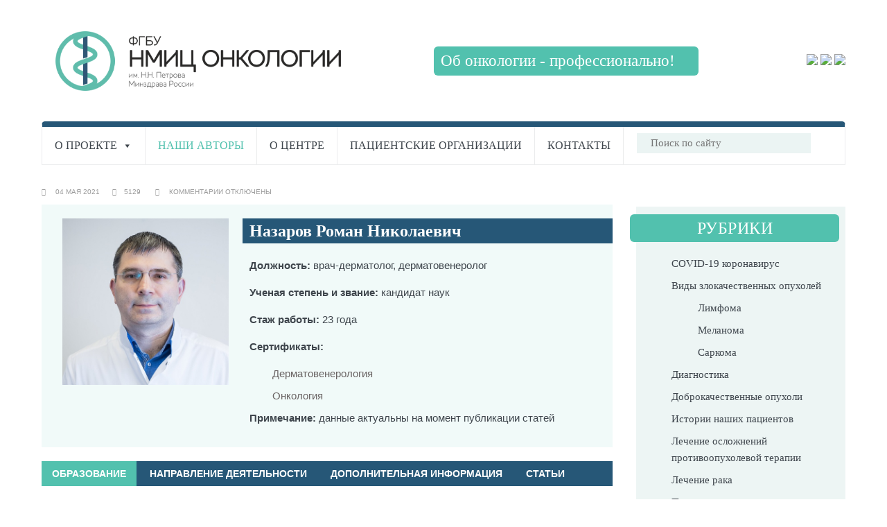

--- FILE ---
content_type: text/html; charset=UTF-8
request_url: https://nii-onco.ru/nashi-avtory/nazarov-roman-nikolaevich/
body_size: 14620
content:
<!DOCTYPE html>
<!--[if IE 7]>
<html class="ie ie7" lang="ru-RU">
<![endif]-->
<!--[if IE 8]>
<html class="ie ie8" lang="ru-RU">
<![endif]-->
<!--[if !(IE 7) & !(IE 8)]><!-->
<html lang="ru-RU">
<!--<![endif]-->
<head>
<meta charset="UTF-8">
<meta name="viewport" content="width=device-width, initial-scale=1.0">

<!--[if lt IE 9]><script src="http://html5shiv.googlecode.com/svn/trunk/html5.js"></script><![endif]-->

<link href="https://nii-onco.ru/wp-content/uploads/2020/05/icon.png" rel="icon" type="image/x-icon">

		<!-- All in One SEO 4.5.6 - aioseo.com -->
		<title>Назаров Роман Николаевич | Информационный блог НМИЦ онкологии им. Н.Н. Петрова</title>
		<meta name="robots" content="max-image-preview:large" />
		<link rel="canonical" href="https://nii-onco.ru/nashi-avtory/nazarov-roman-nikolaevich/" />
		<meta name="generator" content="All in One SEO (AIOSEO) 4.5.6" />
		<meta property="og:locale" content="ru_RU" />
		<meta property="og:site_name" content="Информационный блог НМИЦ онкологии им. Н.Н. Петрова | Информационный блог НМИЦ онкологии им. Н.Н. Петрова" />
		<meta property="og:type" content="article" />
		<meta property="og:title" content="Назаров Роман Николаевич | Информационный блог НМИЦ онкологии им. Н.Н. Петрова" />
		<meta property="og:url" content="https://nii-onco.ru/nashi-avtory/nazarov-roman-nikolaevich/" />
		<meta property="article:published_time" content="2021-05-04T13:02:53+00:00" />
		<meta property="article:modified_time" content="2024-07-30T14:48:33+00:00" />
		<meta name="twitter:card" content="summary" />
		<meta name="twitter:title" content="Назаров Роман Николаевич | Информационный блог НМИЦ онкологии им. Н.Н. Петрова" />
		<script type="application/ld+json" class="aioseo-schema">
			{"@context":"https:\/\/schema.org","@graph":[{"@type":"BreadcrumbList","@id":"https:\/\/nii-onco.ru\/nashi-avtory\/nazarov-roman-nikolaevich\/#breadcrumblist","itemListElement":[{"@type":"ListItem","@id":"https:\/\/nii-onco.ru\/#listItem","position":1,"name":"\u0413\u043b\u0430\u0432\u043d\u0430\u044f \u0441\u0442\u0440\u0430\u043d\u0438\u0446\u0430","item":"https:\/\/nii-onco.ru\/","nextItem":"https:\/\/nii-onco.ru\/nashi-avtory\/#listItem"},{"@type":"ListItem","@id":"https:\/\/nii-onco.ru\/nashi-avtory\/#listItem","position":2,"name":"\u041d\u0430\u0448\u0438 \u0430\u0432\u0442\u043e\u0440\u044b","item":"https:\/\/nii-onco.ru\/nashi-avtory\/","nextItem":"https:\/\/nii-onco.ru\/nashi-avtory\/nazarov-roman-nikolaevich\/#listItem","previousItem":"https:\/\/nii-onco.ru\/#listItem"},{"@type":"ListItem","@id":"https:\/\/nii-onco.ru\/nashi-avtory\/nazarov-roman-nikolaevich\/#listItem","position":3,"name":"\u041d\u0430\u0437\u0430\u0440\u043e\u0432 \u0420\u043e\u043c\u0430\u043d \u041d\u0438\u043a\u043e\u043b\u0430\u0435\u0432\u0438\u0447","previousItem":"https:\/\/nii-onco.ru\/nashi-avtory\/#listItem"}]},{"@type":"Organization","@id":"https:\/\/nii-onco.ru\/#organization","name":"\u0418\u043d\u0444\u043e\u0440\u043c\u0430\u0446\u0438\u043e\u043d\u043d\u044b\u0439 \u0431\u043b\u043e\u0433 \u041d\u041c\u0418\u0426 \u043e\u043d\u043a\u043e\u043b\u043e\u0433\u0438\u0438 \u0438\u043c. \u041d.\u041d. \u041f\u0435\u0442\u0440\u043e\u0432\u0430","url":"https:\/\/nii-onco.ru\/"},{"@type":"WebPage","@id":"https:\/\/nii-onco.ru\/nashi-avtory\/nazarov-roman-nikolaevich\/#webpage","url":"https:\/\/nii-onco.ru\/nashi-avtory\/nazarov-roman-nikolaevich\/","name":"\u041d\u0430\u0437\u0430\u0440\u043e\u0432 \u0420\u043e\u043c\u0430\u043d \u041d\u0438\u043a\u043e\u043b\u0430\u0435\u0432\u0438\u0447 | \u0418\u043d\u0444\u043e\u0440\u043c\u0430\u0446\u0438\u043e\u043d\u043d\u044b\u0439 \u0431\u043b\u043e\u0433 \u041d\u041c\u0418\u0426 \u043e\u043d\u043a\u043e\u043b\u043e\u0433\u0438\u0438 \u0438\u043c. \u041d.\u041d. \u041f\u0435\u0442\u0440\u043e\u0432\u0430","inLanguage":"ru-RU","isPartOf":{"@id":"https:\/\/nii-onco.ru\/#website"},"breadcrumb":{"@id":"https:\/\/nii-onco.ru\/nashi-avtory\/nazarov-roman-nikolaevich\/#breadcrumblist"},"image":{"@type":"ImageObject","url":"https:\/\/nii-onco.ru\/wp-content\/uploads\/2020\/10\/nazarov_avtor.jpg","@id":"https:\/\/nii-onco.ru\/nashi-avtory\/nazarov-roman-nikolaevich\/#mainImage","width":500,"height":500},"primaryImageOfPage":{"@id":"https:\/\/nii-onco.ru\/nashi-avtory\/nazarov-roman-nikolaevich\/#mainImage"},"datePublished":"2021-05-04T16:02:53+03:00","dateModified":"2024-07-30T17:48:33+03:00"},{"@type":"WebSite","@id":"https:\/\/nii-onco.ru\/#website","url":"https:\/\/nii-onco.ru\/","name":"\u0418\u043d\u0444\u043e\u0440\u043c\u0430\u0446\u0438\u043e\u043d\u043d\u044b\u0439 \u0431\u043b\u043e\u0433 \u041d\u041c\u0418\u0426 \u043e\u043d\u043a\u043e\u043b\u043e\u0433\u0438\u0438 \u0438\u043c. \u041d.\u041d. \u041f\u0435\u0442\u0440\u043e\u0432\u0430","description":"\u0418\u043d\u0444\u043e\u0440\u043c\u0430\u0446\u0438\u043e\u043d\u043d\u044b\u0439 \u0431\u043b\u043e\u0433 \u041d\u041c\u0418\u0426 \u043e\u043d\u043a\u043e\u043b\u043e\u0433\u0438\u0438 \u0438\u043c. \u041d.\u041d. \u041f\u0435\u0442\u0440\u043e\u0432\u0430","inLanguage":"ru-RU","publisher":{"@id":"https:\/\/nii-onco.ru\/#organization"}}]}
		</script>
		<!-- All in One SEO -->

<link rel="alternate" type="application/rss+xml" title="Информационный блог НМИЦ онкологии им. Н.Н. Петрова &raquo; Лента" href="https://nii-onco.ru/feed/" />
<link rel="alternate" type="application/rss+xml" title="Информационный блог НМИЦ онкологии им. Н.Н. Петрова &raquo; Лента комментариев" href="https://nii-onco.ru/comments/feed/" />
<link rel='stylesheet' id='wp-block-library-css' href='https://nii-onco.ru/wp-includes/css/dist/block-library/style.min.css?ver=6.4.7' type='text/css' media='all' />
<style id='classic-theme-styles-inline-css' type='text/css'>
/*! This file is auto-generated */
.wp-block-button__link{color:#fff;background-color:#32373c;border-radius:9999px;box-shadow:none;text-decoration:none;padding:calc(.667em + 2px) calc(1.333em + 2px);font-size:1.125em}.wp-block-file__button{background:#32373c;color:#fff;text-decoration:none}
</style>
<style id='global-styles-inline-css' type='text/css'>
body{--wp--preset--color--black: #000000;--wp--preset--color--cyan-bluish-gray: #abb8c3;--wp--preset--color--white: #ffffff;--wp--preset--color--pale-pink: #f78da7;--wp--preset--color--vivid-red: #cf2e2e;--wp--preset--color--luminous-vivid-orange: #ff6900;--wp--preset--color--luminous-vivid-amber: #fcb900;--wp--preset--color--light-green-cyan: #7bdcb5;--wp--preset--color--vivid-green-cyan: #00d084;--wp--preset--color--pale-cyan-blue: #8ed1fc;--wp--preset--color--vivid-cyan-blue: #0693e3;--wp--preset--color--vivid-purple: #9b51e0;--wp--preset--gradient--vivid-cyan-blue-to-vivid-purple: linear-gradient(135deg,rgba(6,147,227,1) 0%,rgb(155,81,224) 100%);--wp--preset--gradient--light-green-cyan-to-vivid-green-cyan: linear-gradient(135deg,rgb(122,220,180) 0%,rgb(0,208,130) 100%);--wp--preset--gradient--luminous-vivid-amber-to-luminous-vivid-orange: linear-gradient(135deg,rgba(252,185,0,1) 0%,rgba(255,105,0,1) 100%);--wp--preset--gradient--luminous-vivid-orange-to-vivid-red: linear-gradient(135deg,rgba(255,105,0,1) 0%,rgb(207,46,46) 100%);--wp--preset--gradient--very-light-gray-to-cyan-bluish-gray: linear-gradient(135deg,rgb(238,238,238) 0%,rgb(169,184,195) 100%);--wp--preset--gradient--cool-to-warm-spectrum: linear-gradient(135deg,rgb(74,234,220) 0%,rgb(151,120,209) 20%,rgb(207,42,186) 40%,rgb(238,44,130) 60%,rgb(251,105,98) 80%,rgb(254,248,76) 100%);--wp--preset--gradient--blush-light-purple: linear-gradient(135deg,rgb(255,206,236) 0%,rgb(152,150,240) 100%);--wp--preset--gradient--blush-bordeaux: linear-gradient(135deg,rgb(254,205,165) 0%,rgb(254,45,45) 50%,rgb(107,0,62) 100%);--wp--preset--gradient--luminous-dusk: linear-gradient(135deg,rgb(255,203,112) 0%,rgb(199,81,192) 50%,rgb(65,88,208) 100%);--wp--preset--gradient--pale-ocean: linear-gradient(135deg,rgb(255,245,203) 0%,rgb(182,227,212) 50%,rgb(51,167,181) 100%);--wp--preset--gradient--electric-grass: linear-gradient(135deg,rgb(202,248,128) 0%,rgb(113,206,126) 100%);--wp--preset--gradient--midnight: linear-gradient(135deg,rgb(2,3,129) 0%,rgb(40,116,252) 100%);--wp--preset--font-size--small: 13px;--wp--preset--font-size--medium: 20px;--wp--preset--font-size--large: 36px;--wp--preset--font-size--x-large: 42px;--wp--preset--spacing--20: 0.44rem;--wp--preset--spacing--30: 0.67rem;--wp--preset--spacing--40: 1rem;--wp--preset--spacing--50: 1.5rem;--wp--preset--spacing--60: 2.25rem;--wp--preset--spacing--70: 3.38rem;--wp--preset--spacing--80: 5.06rem;--wp--preset--shadow--natural: 6px 6px 9px rgba(0, 0, 0, 0.2);--wp--preset--shadow--deep: 12px 12px 50px rgba(0, 0, 0, 0.4);--wp--preset--shadow--sharp: 6px 6px 0px rgba(0, 0, 0, 0.2);--wp--preset--shadow--outlined: 6px 6px 0px -3px rgba(255, 255, 255, 1), 6px 6px rgba(0, 0, 0, 1);--wp--preset--shadow--crisp: 6px 6px 0px rgba(0, 0, 0, 1);}:where(.is-layout-flex){gap: 0.5em;}:where(.is-layout-grid){gap: 0.5em;}body .is-layout-flow > .alignleft{float: left;margin-inline-start: 0;margin-inline-end: 2em;}body .is-layout-flow > .alignright{float: right;margin-inline-start: 2em;margin-inline-end: 0;}body .is-layout-flow > .aligncenter{margin-left: auto !important;margin-right: auto !important;}body .is-layout-constrained > .alignleft{float: left;margin-inline-start: 0;margin-inline-end: 2em;}body .is-layout-constrained > .alignright{float: right;margin-inline-start: 2em;margin-inline-end: 0;}body .is-layout-constrained > .aligncenter{margin-left: auto !important;margin-right: auto !important;}body .is-layout-constrained > :where(:not(.alignleft):not(.alignright):not(.alignfull)){max-width: var(--wp--style--global--content-size);margin-left: auto !important;margin-right: auto !important;}body .is-layout-constrained > .alignwide{max-width: var(--wp--style--global--wide-size);}body .is-layout-flex{display: flex;}body .is-layout-flex{flex-wrap: wrap;align-items: center;}body .is-layout-flex > *{margin: 0;}body .is-layout-grid{display: grid;}body .is-layout-grid > *{margin: 0;}:where(.wp-block-columns.is-layout-flex){gap: 2em;}:where(.wp-block-columns.is-layout-grid){gap: 2em;}:where(.wp-block-post-template.is-layout-flex){gap: 1.25em;}:where(.wp-block-post-template.is-layout-grid){gap: 1.25em;}.has-black-color{color: var(--wp--preset--color--black) !important;}.has-cyan-bluish-gray-color{color: var(--wp--preset--color--cyan-bluish-gray) !important;}.has-white-color{color: var(--wp--preset--color--white) !important;}.has-pale-pink-color{color: var(--wp--preset--color--pale-pink) !important;}.has-vivid-red-color{color: var(--wp--preset--color--vivid-red) !important;}.has-luminous-vivid-orange-color{color: var(--wp--preset--color--luminous-vivid-orange) !important;}.has-luminous-vivid-amber-color{color: var(--wp--preset--color--luminous-vivid-amber) !important;}.has-light-green-cyan-color{color: var(--wp--preset--color--light-green-cyan) !important;}.has-vivid-green-cyan-color{color: var(--wp--preset--color--vivid-green-cyan) !important;}.has-pale-cyan-blue-color{color: var(--wp--preset--color--pale-cyan-blue) !important;}.has-vivid-cyan-blue-color{color: var(--wp--preset--color--vivid-cyan-blue) !important;}.has-vivid-purple-color{color: var(--wp--preset--color--vivid-purple) !important;}.has-black-background-color{background-color: var(--wp--preset--color--black) !important;}.has-cyan-bluish-gray-background-color{background-color: var(--wp--preset--color--cyan-bluish-gray) !important;}.has-white-background-color{background-color: var(--wp--preset--color--white) !important;}.has-pale-pink-background-color{background-color: var(--wp--preset--color--pale-pink) !important;}.has-vivid-red-background-color{background-color: var(--wp--preset--color--vivid-red) !important;}.has-luminous-vivid-orange-background-color{background-color: var(--wp--preset--color--luminous-vivid-orange) !important;}.has-luminous-vivid-amber-background-color{background-color: var(--wp--preset--color--luminous-vivid-amber) !important;}.has-light-green-cyan-background-color{background-color: var(--wp--preset--color--light-green-cyan) !important;}.has-vivid-green-cyan-background-color{background-color: var(--wp--preset--color--vivid-green-cyan) !important;}.has-pale-cyan-blue-background-color{background-color: var(--wp--preset--color--pale-cyan-blue) !important;}.has-vivid-cyan-blue-background-color{background-color: var(--wp--preset--color--vivid-cyan-blue) !important;}.has-vivid-purple-background-color{background-color: var(--wp--preset--color--vivid-purple) !important;}.has-black-border-color{border-color: var(--wp--preset--color--black) !important;}.has-cyan-bluish-gray-border-color{border-color: var(--wp--preset--color--cyan-bluish-gray) !important;}.has-white-border-color{border-color: var(--wp--preset--color--white) !important;}.has-pale-pink-border-color{border-color: var(--wp--preset--color--pale-pink) !important;}.has-vivid-red-border-color{border-color: var(--wp--preset--color--vivid-red) !important;}.has-luminous-vivid-orange-border-color{border-color: var(--wp--preset--color--luminous-vivid-orange) !important;}.has-luminous-vivid-amber-border-color{border-color: var(--wp--preset--color--luminous-vivid-amber) !important;}.has-light-green-cyan-border-color{border-color: var(--wp--preset--color--light-green-cyan) !important;}.has-vivid-green-cyan-border-color{border-color: var(--wp--preset--color--vivid-green-cyan) !important;}.has-pale-cyan-blue-border-color{border-color: var(--wp--preset--color--pale-cyan-blue) !important;}.has-vivid-cyan-blue-border-color{border-color: var(--wp--preset--color--vivid-cyan-blue) !important;}.has-vivid-purple-border-color{border-color: var(--wp--preset--color--vivid-purple) !important;}.has-vivid-cyan-blue-to-vivid-purple-gradient-background{background: var(--wp--preset--gradient--vivid-cyan-blue-to-vivid-purple) !important;}.has-light-green-cyan-to-vivid-green-cyan-gradient-background{background: var(--wp--preset--gradient--light-green-cyan-to-vivid-green-cyan) !important;}.has-luminous-vivid-amber-to-luminous-vivid-orange-gradient-background{background: var(--wp--preset--gradient--luminous-vivid-amber-to-luminous-vivid-orange) !important;}.has-luminous-vivid-orange-to-vivid-red-gradient-background{background: var(--wp--preset--gradient--luminous-vivid-orange-to-vivid-red) !important;}.has-very-light-gray-to-cyan-bluish-gray-gradient-background{background: var(--wp--preset--gradient--very-light-gray-to-cyan-bluish-gray) !important;}.has-cool-to-warm-spectrum-gradient-background{background: var(--wp--preset--gradient--cool-to-warm-spectrum) !important;}.has-blush-light-purple-gradient-background{background: var(--wp--preset--gradient--blush-light-purple) !important;}.has-blush-bordeaux-gradient-background{background: var(--wp--preset--gradient--blush-bordeaux) !important;}.has-luminous-dusk-gradient-background{background: var(--wp--preset--gradient--luminous-dusk) !important;}.has-pale-ocean-gradient-background{background: var(--wp--preset--gradient--pale-ocean) !important;}.has-electric-grass-gradient-background{background: var(--wp--preset--gradient--electric-grass) !important;}.has-midnight-gradient-background{background: var(--wp--preset--gradient--midnight) !important;}.has-small-font-size{font-size: var(--wp--preset--font-size--small) !important;}.has-medium-font-size{font-size: var(--wp--preset--font-size--medium) !important;}.has-large-font-size{font-size: var(--wp--preset--font-size--large) !important;}.has-x-large-font-size{font-size: var(--wp--preset--font-size--x-large) !important;}
.wp-block-navigation a:where(:not(.wp-element-button)){color: inherit;}
:where(.wp-block-post-template.is-layout-flex){gap: 1.25em;}:where(.wp-block-post-template.is-layout-grid){gap: 1.25em;}
:where(.wp-block-columns.is-layout-flex){gap: 2em;}:where(.wp-block-columns.is-layout-grid){gap: 2em;}
.wp-block-pullquote{font-size: 1.5em;line-height: 1.6;}
</style>
<link rel='stylesheet' id='bwpt-sc-genericons-style-css' href='https://nii-onco.ru/wp-content/plugins/bwp-shortcodes/genericons/genericons.css?ver=6.4.7' type='text/css' media='all' />
<link rel='stylesheet' id='bwpt-sc-main-style-css' href='https://nii-onco.ru/wp-content/plugins/bwp-shortcodes/css/bwp-shortcodes-style.css?ver=6.4.7' type='text/css' media='all' />
<link rel='stylesheet' id='responsive-lightbox-swipebox-css' href='https://nii-onco.ru/wp-content/plugins/responsive-lightbox/assets/swipebox/swipebox.min.css?ver=2.4.6' type='text/css' media='all' />
<link rel='stylesheet' id='wp-pagenavi-css' href='https://nii-onco.ru/wp-content/plugins/wp-pagenavi/pagenavi-css.css?ver=2.70' type='text/css' media='all' />
<link rel='stylesheet' id='megamenu-css' href='https://nii-onco.ru/wp-content/uploads/maxmegamenu/style.css?ver=98373f' type='text/css' media='all' />
<link rel='stylesheet' id='dashicons-css' href='https://nii-onco.ru/wp-includes/css/dashicons.min.css?ver=6.4.7' type='text/css' media='all' />
<link rel='stylesheet' id='theme-style-css' href='https://nii-onco.ru/wp-content/themes/blogpost2/style.css' type='text/css' media='all' />
<script type="text/javascript" src="https://nii-onco.ru/wp-includes/js/jquery/jquery.min.js?ver=3.7.1" id="jquery-core-js"></script>
<script type="text/javascript" src="https://nii-onco.ru/wp-includes/js/jquery/jquery-migrate.min.js?ver=3.4.1" id="jquery-migrate-js"></script>
<script type="text/javascript" src="https://nii-onco.ru/wp-content/plugins/responsive-lightbox/assets/swipebox/jquery.swipebox.min.js?ver=2.4.6" id="responsive-lightbox-swipebox-js"></script>
<script type="text/javascript" src="https://nii-onco.ru/wp-includes/js/underscore.min.js?ver=1.13.4" id="underscore-js"></script>
<script type="text/javascript" src="https://nii-onco.ru/wp-content/plugins/responsive-lightbox/assets/infinitescroll/infinite-scroll.pkgd.min.js?ver=6.4.7" id="responsive-lightbox-infinite-scroll-js"></script>
<script type="text/javascript" id="responsive-lightbox-js-before">
/* <![CDATA[ */
var rlArgs = {"script":"swipebox","selector":"lightbox","customEvents":"","activeGalleries":true,"animation":true,"hideCloseButtonOnMobile":false,"removeBarsOnMobile":false,"hideBars":true,"hideBarsDelay":5000,"videoMaxWidth":1080,"useSVG":true,"loopAtEnd":false,"woocommerce_gallery":false,"ajaxurl":"https:\/\/nii-onco.ru\/wp-admin\/admin-ajax.php","nonce":"f10a9a70f8","preview":false,"postId":4514,"scriptExtension":false};
/* ]]> */
</script>
<script type="text/javascript" src="https://nii-onco.ru/wp-content/plugins/responsive-lightbox/js/front.js?ver=2.4.6" id="responsive-lightbox-js"></script>
<link rel='shortlink' href='https://nii-onco.ru/?p=4514' />
<script type="text/javascript">
	window._wp_rp_static_base_url = 'https://wprp.zemanta.com/static/';
	window._wp_rp_wp_ajax_url = "https://nii-onco.ru/wp-admin/admin-ajax.php";
	window._wp_rp_plugin_version = '3.6.4';
	window._wp_rp_post_id = '4514';
	window._wp_rp_num_rel_posts = '5';
	window._wp_rp_thumbnails = true;
	window._wp_rp_post_title = '%D0%9D%D0%B0%D0%B7%D0%B0%D1%80%D0%BE%D0%B2+%D0%A0%D0%BE%D0%BC%D0%B0%D0%BD+%D0%9D%D0%B8%D0%BA%D0%BE%D0%BB%D0%B0%D0%B5%D0%B2%D0%B8%D1%87';
	window._wp_rp_post_tags = [];
	window._wp_rp_promoted_content = true;
</script>
<link rel="stylesheet" href="https://nii-onco.ru/wp-content/plugins/wordpress-23-related-posts-plugin/static/themes/vertical.css?version=3.6.4" />
<style type="text/css">
.related_post_title {
}
ul.related_post {
}
ul.related_post li {
}
ul.related_post li a {
}
ul.related_post li img {
}
.related-blocks ul li:before { 
 display:none;
}
@media screen and (max-width: 480px) {
.wp_rp_content ul.related_post li {
    width: 30%  !important;
}
.wp_rp_content ul.related_post li img {
    width: auto !important;
    height: auto !important;
}
}</style>
<style> .logo h1.site-title,  .logo span.site-title {background-image: url('https://nii-onco.ru/wp-content/uploads/2020/05/logo-new-nmits-e1556827750247.png'); background-repeat: no-repeat;  width: 290px; height:90px}  a, .side-blok a{color:#333}a:hover, .entry-date a:hover, .side-blok a:hover, .post-col a:hover, .credits a:hover, a#cancel-comment-reply-link, .comments-box .navigation a:hover, h2.post-title a:hover, .tech-info a:hover{color:red}	body{ color:#666666}  .menunav, #mob,  .post-item-5 .date { background:#4d6789} .logo h1 a,  .logo span a{color:#4d6789}   .textlogo h1:after,   .textlogo span:after {background:red} .menunav ul li ul{ top:74px;}.menunav li a,  .sf-sub-indicator:after {   color:#fff} .menunav ul li a:hover, .menunav li a:hover .menu-item-description{color:#fff}  .menu-item-description{color:#fff} .menunav ul li ul li, .menunav ul li ul li ul li{ background:#f9f9f9 } .menunav ul li ul li a,  ul.sub-menu .sf-sub-indicator:after{color:#999} .menunav ul li ul {border:1px solid #e6e6e6; border-top:none} .menunav ul li ul li, .menunav ul li ul li ul li{  border-top:1px solid #e6e6e6} .menunav ul li ul li a:hover, .menunav ul li ul li ul li a:hover{ color:red } .topnavig ul li a, .topnavig .sf-sub-indicator:after,  .toggle-search  {color:#999} .topnavig ul li.menu-item:before {background:#999 }.topnavig ul li a:hover,  .topnavig  .current-menu-item a {color:red}  .side-title:after {background: #e0e0e0}  .post-item-5:hover  .date {background: red}h1, h2, h3, h4, h5, h6, h2.post-title a, h3#reply-title, .comment-title, .related-title {  color:#444} .tech-info, .tech-info a, .entry-date, .entry-date a, .archive-desc, p.site-desc{color:#999}.footer{ background:#f9f9f9}.credits p, .credits a{ color:#666f}.side-title {color:#1d1d1d} a.btn, input[type="submit"].btn, .wpcf7 input[type="submit"], .comment-form input[type="submit"], a.more-link,  .side-blok #searchsubmit{background:#4d6789; color:#ffffff}.btn:hover, input[type="submit"].btn:hover, .wpcf7 input[type="submit"]:hover, .comment-form input[type="submit"]:hover, a.more-link:hover,  .side-blok #searchsubmit:hover{background:red} .wp-pagenavi span.current, .wp-pagenavi a:hover { background:red} @media only screen and (max-width:1000px){ .wp-pagenavi a.nextpostslink,  .wp-pagenavi a.previouspostslink{font-weight:bold; color:#fff; background:red} }  .social-bar ul li a:hover{background:red}     .post-item-1 { margin-bottom: 140px;  float: left;   } .post-item-1-img-wrap{ max-width: 1024px; } @media only screen and (max-width:600px){  .post-item-1 { margin-bottom:  40px}  }   .main-col{ width:71%; float:left;   margin-right: 3%;  position: relative}   @media only screen and (max-width:1024px){.main-col, .right-col {float:left; width: 100%; margin:0 0 30px 0}} .poster {background-image:url(''); background-position: center center; background-repeat: no-repeat;   background-attachment: fixed;}</style>
 <style type="text/css">/** Mega Menu CSS: fs **/</style>

<!-- START - Open Graph and Twitter Card Tags 3.3.2 -->
 <!-- Facebook Open Graph -->
  <meta property="og:locale" content="ru_RU"/>
  <meta property="og:site_name" content="Информационный блог НМИЦ онкологии им. Н.Н. Петрова"/>
  <meta property="og:title" content="Назаров Роман Николаевич"/>
  <meta property="og:url" content="https://nii-onco.ru/nashi-avtory/nazarov-roman-nikolaevich/"/>
  <meta property="og:type" content="article"/>
  <meta property="og:description" content="Профессионально об онкологических заболевания и раке от федерального онкологического центра НМИЦ Онкологии им. Петрова."/>
  <meta property="og:image" content="https://nii-onco.ru/wp-content/uploads/2020/10/nazarov_avtor.jpg"/>
  <meta property="og:image:url" content="https://nii-onco.ru/wp-content/uploads/2020/10/nazarov_avtor.jpg"/>
  <meta property="og:image:secure_url" content="https://nii-onco.ru/wp-content/uploads/2020/10/nazarov_avtor.jpg"/>
  <meta property="article:publisher" content="https://www.facebook.com/niioncologii"/>
 <!-- Google+ / Schema.org -->
  <meta itemprop="name" content="Назаров Роман Николаевич"/>
  <meta itemprop="headline" content="Назаров Роман Николаевич"/>
  <meta itemprop="description" content="Профессионально об онкологических заболевания и раке от федерального онкологического центра НМИЦ Онкологии им. Петрова."/>
  <meta itemprop="image" content="https://nii-onco.ru/wp-content/uploads/2020/10/nazarov_avtor.jpg"/>
  <meta itemprop="author" content="admniionco"/>
  <!--<meta itemprop="publisher" content="Информационный блог НМИЦ онкологии им. Н.Н. Петрова"/>--> <!-- To solve: The attribute publisher.itemtype has an invalid value -->
 <!-- Twitter Cards -->
  <meta name="twitter:title" content="Назаров Роман Николаевич"/>
  <meta name="twitter:url" content="https://nii-onco.ru/nashi-avtory/nazarov-roman-nikolaevich/"/>
  <meta name="twitter:description" content="Профессионально об онкологических заболевания и раке от федерального онкологического центра НМИЦ Онкологии им. Петрова."/>
  <meta name="twitter:image" content="https://nii-onco.ru/wp-content/uploads/2020/10/nazarov_avtor.jpg"/>
  <meta name="twitter:card" content="summary_large_image"/>
 <!-- SEO -->
 <!-- Misc. tags -->
 <!-- is_singular -->
<!-- END - Open Graph and Twitter Card Tags 3.3.2 -->
	


<script type="text/javascript">
jQuery(document).ready(function($) {
	 $('.to_niioncologii').click(function(){
		yaCounter42876909.reachGoal('to_niioncologii');

	});  
});  
</script>

</head>
 
<body class="page-template page-template-page-doc-new page-template-page-doc-new-php page page-id-4514 page-child parent-pageid-3924 mega-menu-primary-menu">
  <div class="wrap">	
	    
<div class="header">
<div id="mob">
<!--noindex--><!--<a href="#mobilemenu"><i class="fa fa-bars"></i> Открыть меню</a>--><!--/noindex-->
<!--noindex--><a><i class="fa fa-bars"></i> Открыть меню</a><!--/noindex-->
<style type="text/css">
.searching_blc_mobile {
	display: none;
}
@media(max-width: 768px){
	#menu {
		position: fixed;
	}
	#menu.active {
		width: 100vw;
		max-width: 100vw;
		left: 0;
		right: 0;
		top: 0;
		position: fixed;
		z-index: 1000;
		margin: 0 0 0 0 !important;
		height: 40px;
		height: 100vh;
		overflow: visible;
		border: 0 !important;
	}
	#menu #mega-menu-wrap-primary-menu .mega-menu-toggle + #mega-menu-primary-menu {
		display: block;
	}
	#menu #mega-menu-wrap-primary-menu {
		width: 100%;
	}
	#menu .searching_blc {
		display: none;
	}
	#mega-menu-wrap-primary-menu .mega-menu-toggle.mega-menu-open + #mega-menu-primary-menu {
		max-height: calc(100vh - 40px);
		overflow-y: auto;
	}
	#menu  #mega-menu-wrap-primary-menu #mega-menu-primary-menu li.mega-menu-item > ul.mega-sub-menu {
		display: block;
	}
	body.noscroll {
		height: 100vh;
		overflow: hidden;
	}
	#searchformmobile {
		position: relative;
	}
	#searchformmobile #search_mobile {
		content: '';
		display: block;
		width: 30px;
		height: 25px;
		background: url(/wp-content/themes/blogpost2/images/icon_search.png) no-repeat;
		position: absolute;
		top: 0;
		right: 0;
		z-index: 1;
		background-position: top center;
	}
	#searchformmobile .search_div {
		display: none;
		position: absolute;
		z-index: 100;
		top: -15px;
		right: 0;
		width: 87vw;
		opacity: 1;
		background-color: #fff;
		padding: 30px 10px 10px 10px;
		border: 1px solid silver;
	}
	.searching_blc #searchform #s,
	.searching_blc_mobile #searchformmobile #s {
		width: 85% !important;
		background-color: #fff;
		padding: 5px;
		border: 1px solid silver;
	}
	#searchformmobile .searchsubmit {
		width: 15%;
		background-position: center center;
		height: 37px;
	}
	#search_mobile_close {
		width: 30px;
		height: 30px;
		position: absolute;
		top: 0px;
		right: 0px;
		z-index: 101;
		text-align: center;
		font-weight: inherit;
		transform: rotate(45deg);
	}
	#search_mobile_close:before {
		content: '+';
		font-size: 36px;
		line-height: 1;
		color: #000;
		display: inline;
	}
	.header {
		margin-bottom: 30px;
	}
}
</style>
</div><!-- end // mob -->

	   <div class="logo imglogo">
<a href="/"><span  class="site-title">Информационный блог НМИЦ онкологии им. Н.Н. Петрова</span></a>
</div><!-- end logo imglogo -->
<div class="searching_blc_mobile" style="">
	<form role="search" method="get" id="searchformmobile" class="searchform" action="https://nii-onco.ru/">
		<div id="search_mobile"></div>
		<div class="search_div">
			<div id="search_mobile_close"></div>
			<input type="text" value="" name="s" id="s" placeholder="Поиск по сайту">
			<input type="submit" class="searchsubmit" value="">
		</div>
	</form>
</div>
<div class="main_slogan">Об онкологии - профессионально!</div>


<div class="socials_top">
	<a target="_blank" href="https://t.me/NiiPetrova"><img src="/wp-content/themes/blogpost2/images/soc_icon_tg4.png"/></a>
		<a target="_blank" href="https://vk.com/niioncologii"><img src="/wp-content/themes/blogpost2/images/soc_icon_vk.png"/></a>
			<a target="_blank" href="https://ok.ru/niioncology"><img src="/wp-content/themes/blogpost2/images/soc_icon_ok.png"/></a>

</div>
<div class="clear"></div>
<div id="menu" class="menunav">
 <div id="mega-menu-wrap-primary-menu" class="mega-menu-wrap"><div class="mega-menu-toggle"><div class="mega-toggle-blocks-left"></div><div class="mega-toggle-blocks-center"></div><div class="mega-toggle-blocks-right"><div class='mega-toggle-block mega-menu-toggle-animated-block mega-toggle-block-0' id='mega-toggle-block-0'><button aria-label="Toggle Menu" class="mega-toggle-animated mega-toggle-animated-slider" type="button" aria-expanded="false">
                  <span class="mega-toggle-animated-box">
                    <span class="mega-toggle-animated-inner"></span>
                  </span>
                </button></div></div></div><ul id="mega-menu-primary-menu" class="mega-menu max-mega-menu mega-menu-horizontal mega-no-js" data-event="hover_intent" data-effect="fade_up" data-effect-speed="200" data-effect-mobile="disabled" data-effect-speed-mobile="0" data-mobile-force-width="false" data-second-click="go" data-document-click="collapse" data-vertical-behaviour="standard" data-breakpoint="768" data-unbind="true" data-mobile-state="collapse_all" data-hover-intent-timeout="300" data-hover-intent-interval="100"><li class='mega-menu-item mega-menu-item-type-post_type mega-menu-item-object-page mega-menu-item-has-children mega-align-bottom-left mega-menu-flyout mega-menu-item-2486' id='mega-menu-item-2486'><a title="						" class="mega-menu-link" href="https://nii-onco.ru/o-proekte/" aria-haspopup="true" aria-expanded="false" tabindex="0">О проекте<span class="mega-indicator"></span></a>
<ul class="mega-sub-menu">
<li class='mega-menu-item mega-menu-item-type-post_type mega-menu-item-object-page mega-menu-item-5822' id='mega-menu-item-5822'><a class="mega-menu-link" href="https://nii-onco.ru/o-proekte/nagrady-i-premii/">Награды и премии</a></li><li class='mega-menu-item mega-menu-item-type-post_type mega-menu-item-object-page mega-menu-item-5823' id='mega-menu-item-5823'><a class="mega-menu-link" href="https://nii-onco.ru/editorial_policy/">Редакционная политика</a></li><li class='mega-menu-item mega-menu-item-type-post_type mega-menu-item-object-page mega-menu-item-6090' id='mega-menu-item-6090'><a class="mega-menu-link" href="https://nii-onco.ru/o-proekte/podcast/">Наш подкаст «Само не пройдет»</a></li></ul>
</li><li class='mega-menu-item mega-menu-item-type-post_type mega-menu-item-object-page mega-current-page-ancestor mega-align-bottom-left mega-menu-flyout mega-menu-item-4020' id='mega-menu-item-4020'><a class="mega-menu-link" href="https://nii-onco.ru/nashi-avtory/" tabindex="0">Наши авторы</a></li><li class='mega-menu-item mega-menu-item-type-post_type mega-menu-item-object-page mega-align-bottom-left mega-menu-flyout mega-menu-item-2487' id='mega-menu-item-2487'><a title="						" class="mega-menu-link" href="https://nii-onco.ru/main-info/" tabindex="0">О центре</a></li><li class='mega-menu-item mega-menu-item-type-post_type mega-menu-item-object-page mega-align-bottom-left mega-menu-flyout mega-menu-item-4970' id='mega-menu-item-4970'><a class="mega-menu-link" href="https://nii-onco.ru/pacientskie-organizacii/" tabindex="0">Пациентские организации</a></li><li class='mega-menu-item mega-menu-item-type-post_type mega-menu-item-object-page mega-align-bottom-left mega-menu-flyout mega-menu-item-2549' id='mega-menu-item-2549'><a title="						" class="mega-menu-link" href="https://nii-onco.ru/contacts/" tabindex="0">Контакты</a></li></ul></div>  <div class="searching_blc"> <form role="search" method="get" id="searchform" class="searchform" action="https://nii-onco.ru/">
				<div>
					<input type="text" value="" name="s" id="s" placeholder="Поиск по сайту">
					<input type="submit" class="searchsubmit" value="">
				</div>
			</form></div>
			
</div><!-- end // menunav -->

 

</div>  <!-- end // header -->
 <div class="clear"></div>
 <!--noindex--><a id="showHere"></a><!--/noindex-->  <div class="rep-container">
   <div class="main-col">
 
<div id="post-4514" class="entry post-4514 page type-page status-publish has-post-thumbnail hentry">
	
<div class="tech-info">  
<i class="fa fa-clock-o" aria-hidden="true"></i>  &nbsp; 04 мая 2021&nbsp; &nbsp; &nbsp;  
<i class="fa fa-eye" aria-hidden="true"></i>&nbsp;    5129 &nbsp; &nbsp; &nbsp; 
<i class="fa fa-commenting-o" aria-hidden="true"></i>  &nbsp; <span>Комментарии<span class="screen-reader-text"> к записи Назаров Роман Николаевич</span> отключены</span> 
  </div> <!-- end tech-info  -->

<!-- Блок с фото и основной информацией -->
<div class="doc-item-header" itemscope itemtype="https://schema.org/Person">
	<!-- вывод фото врача из поля "Фото автора" в группе полей фото выведется только если поле заполнено Можно добавить заглушку, которая будет выводиться если поле не заполнено -->
	<div class="doc-item-photo" style="overflow: hidden; min-width: 240px; width: 240px; height: 300px;"> 
					<img itemprop="image" src="https://nii-onco.ru/wp-content/uploads/2020/10/nazarov_avtor.jpg" alt="Назаров Роман Николаевич" />
			</div>
	<!-- вывод информации справа от фото -->
	<div class="doc-item-main-info" style="width: -webkit-fill-available;"> 
		<h1 itemprop="name">Назаров Роман Николаевич</h1> <!-- вывод ФИО врача - это заголовок страницы в админке -->
		 <!-- вывод должности если поле заполнено -->
			<p><strong>Должность: </strong><span itemprop="jobTitle">врач-дерматолог, дерматовенеролог</span></p>
				 <!-- вывод ученоей степени и звания если поле заполнено -->
			<p><strong>Ученая степень и звание: </strong><span itemprop="knowsAbout">кандидат наук</span></p>
						 <!-- вывод стажа если поле заполнено -->
			<p><strong>Стаж работы: </strong>23 года</p>
				 <!-- вывод сертификатов если поле заполнено -->
			<p><strong>Сертификаты: </strong></p>
			<div class="entry post"><ul>
<li>Дерматовенерология</li>
<li>Онкология</li>
</ul>
</div>
				 <!-- вывод примечания если поле заполнено -->
			<p><strong>Примечание: </strong>данные актуальны на момент публикации статей</p>
			</div>
</div>
<div style="clear: both"></div>
<!-- Блок с вкладками -->
<div class="doc-item-tabs">
	<ul class="doc-item-tabs-caption">
		<li class="active">Образование</li> 
		<li>Направление деятельности</li> <!-- Если у врача не будет заполнено поле "направление деятельности" то вкладки не будет.  -->
		<li>Дополнительная информация</li> <!-- см. комментарий к предыдущей строке  -->
		<li>Статьи</li>
	</ul>
	<div class="doc-tabs-content entry post active"><p>1991-1997 гг. &#8212; Военно-медицинская академия им. С.М. Кирова по специальности «Лечебное дело».</p>
<p>1997-1998 гг. &#8212; Военно-медицинская академия им. С.М. Кирова интернатура по специальности «Хирургия».</p>
<p>2000 г. &#8212; 22 интернатура Северного флота МО РФ по специальности «Дерматовенерология».</p>
<p>2001 – 2004 гг. &#8212; Военно-медицинская академия им. С.М. Кирова адъюнктура (аспирантура) по специальностям «Дерматовенерология», «Физиология».</p>
<p>2004 г. &#8212;  Кандидат медицинских наук, тема диссертации: «Коррекция психосоматических расстройств при комплексном лечении атопического дерматита».</p>
<p>2012 г. &#8212; СЗГМУ им. И.И. Мечникова повышение квалификации «Лазерные технологии в дерматовенерологии. Дерматоскопия. Дерматоонкология».</p>
<p>2014 г. &#8212; Военно-медицинская академия им. С.М. Кирова повышение квалификации «Дерматовенерология».</p>
<p>2018 г. &#8212; Военно-медицинская академия им. С.М. Кирова профессиональная переподготовка по специальности «Ультразвуковая диагностика».</p>
<p>2019 г. – Международная ассоциация последипломного образования  повышение квалификации  по специальности  «Дерматовенерология».</p>
<p>2019 г. – СЗГМУ им. И.И. Мечникова профессиональная переподготовка   по специальности «Онкология».</p>
</div> <!-- вывод инф. об образовании -->
	<div class="doc-tabs-content entry post"><ul>
<li>Диагностика и лечение заболеваний кожи и придатков (ногти, волосы, сальные, потовые железы) на основе клинических рекомендаций РФ и ВОЗ;</li>
<li>Дерматоскопия (эпилюминесцентная микроскопия) образований кожи &#8212; диагностика их доброкачественности и необходимости удаления с гистологическим исследованием; динамическое наблюдение родинок (невусов);</li>
<li>Удаление образований кожи &#8212; высокоинтенсивная лазеротерапия, радиоволновая хирургия, криодеструкция жидким азотом;</li>
<li>Трихоскопия (Aramo SG, HairXP Pro) заболеваний и образований волосистой кожи головы, терапия аутологичной плазмой (&#171;Plasmolifting&#187;, PRP-терапия) в трихологии.</li>
</ul>
<p>
<b>Лечение заболеваний:</b>
</p>
<ul>
<li><b>новообразования кожи: </b> травмированные невусы (родинки), кератомы, мягкие фибромы, гемангиомы, дерматофибромы, ксантомы, ботриомикомы, телеангиоэктазии, бородавки, папилломы, кондиломы, контагиозный моллюск, кожный рог, актинический кератоз, кератоакантома, базалиома и др.;</li>
<li><b>дерматиты:</b> контактный, аллергический, себорейный, стероидный,  фотодерматозы и др.;</li>
<li><b>аллергодерматозы:</b> атопический дерматит, крапивница, экзема, почесуха, токсикодермия и др.;</li>
<li><b>хронические дерматозы:</b>  псориаз, акне, розацеа, красный плоский лишай, дистрофия ногтей, склеродермия, кожный зуд, парапсориаз, системная терапия акне (изотретиноин), псориаза кожи и ногтей (апремиласт, метотрексат и др.);</li>
<li><b>алопеции (трихология):</b> гнездная, диффузная, андрогенетическая и др.;</li>
<li><b>васкулиты кожи:</b> узловатая эритема, пигментно-пурпурозные дерматозы, геморрагический васкулит;</li>
<li><b>бактериальные дерматозы:</b> стрептодермии, стафилодермии,  эритразма и др.;</li>
<li><b>грибковые болезни (микология):</b> микозы ногтей, гладкой кожи и волос, разноцветный лишай, кандидоз и др., системная терапия (тербинафин, итраконазол и др.);</li>
<li><b>паразитарные дерматозы:</b> чесотка, педикулез, демодекоз и др.;</li>
<li><b>вирусные дерматозы:</b> герпес (простой, генитальный, Зостер), вирус папилломы человека (бородавки, кондиломы, папилломы), контагиозный моллюск и др.;</li>
<li><b>венерические заболевания:</b> инфекции, передающиеся преимущественно половым путем;</li>
</ul>
</div> <!-- вывод инф. о направлении -->
	<div class="doc-tabs-content entry post"><p>Участие в медицинских ассоциациях:</p>
<ul>
<li>Российское общество дерматовенерологов и косметологов;</li>
<li>Российское общество дерматоскопии и оптической диагностики;</li>
<li>Российская ассоциация аллергологов и клинических иммунологов;</li>
<li>Национальная академия микологии;</li>
<li>Международный союз по борьбе с инфекциями, передаваемыми половым путем (IUSTI);</li>
</ul>
</div> <!-- вывод доп. инф. -->
	<div class="doc-tabs-content">	<!-- вывод статей -->
				  
			<div>
									<!--<div> старый вывод ссылка-название
						<h3><a href=""></a></h3>
																		
					</div>	-->	
<!-- start новый макет вывода статей -->					
								<div class="artcls_blck">
											<div class="img_over img_over_25"> <!-- вывод фото превью -->
							<div class="img-wrap">
								<a href="https://nii-onco.ru/predrakovye-zabolevaniya/v-shage-ot-onkologii-predrakovye-zabolevaniya-kozhi-i-slizistyh-obolochek/">
									<img class="post-thumb" src="https://nii-onco.ru/wp-content/uploads/2021/03/sindrom_displasticheskih_nevusov_FAMMM_-_sindrom_-180x180.jpg" alt="В шаге от онкологии: предраковые заболевания кожи и слизистых оболочек">
								</a>		
							</div>  
						</div>
						 
					<h2 class="post-title post-title-75"><a href="https://nii-onco.ru/predrakovye-zabolevaniya/v-shage-ot-onkologii-predrakovye-zabolevaniya-kozhi-i-slizistyh-obolochek/">В шаге от онкологии: предраковые заболевания кожи и слизистых оболочек</a></h2> <!-- вывод заголовка статьи -->
					<div class="tech-info"><a href="https://nii-onco.ru/predrakovye-zabolevaniya/" rel="category tag">Предраковые заболевания</a></div>	<!-- вывод категорий статьи через запятую можно поменять -->			 
					<div class="more-link-fl"> <!-- кнопка читать далее -->
						<a class="more-link" href="https://nii-onco.ru/predrakovye-zabolevaniya/v-shage-ot-onkologii-predrakovye-zabolevaniya-kozhi-i-slizistyh-obolochek/">Читать статью</a> 
					</div>
				</div>				
<!-- end  -->
									<!--<div> старый вывод ссылка-название
						<h3><a href=""></a></h3>
																		
					</div>	-->	
<!-- start новый макет вывода статей -->					
								<div class="artcls_blck">
											<div class="img_over img_over_25"> <!-- вывод фото превью -->
							<div class="img-wrap">
								<a href="https://nii-onco.ru/lechenie-oslozhnenij-protivoopuholevoj-terapii/protivoopuholevoe-lechenie-i-kozhnaya-toksichnost/">
									<img class="post-thumb" src="https://nii-onco.ru/wp-content/uploads/2020/12/Pervaya_pomoshh_pri_kozhnoj_toksichnosti-180x180.jpg" alt="Противоопухолевое лечение и кожная токсичность">
								</a>		
							</div>  
						</div>
						 
					<h2 class="post-title post-title-75"><a href="https://nii-onco.ru/lechenie-oslozhnenij-protivoopuholevoj-terapii/protivoopuholevoe-lechenie-i-kozhnaya-toksichnost/">Противоопухолевое лечение и кожная токсичность</a></h2> <!-- вывод заголовка статьи -->
					<div class="tech-info"><a href="https://nii-onco.ru/lechenie-oslozhnenij-protivoopuholevoj-terapii/" rel="category tag">Лечение осложнений противоопухолевой терапии</a></div>	<!-- вывод категорий статьи через запятую можно поменять -->			 
					<div class="more-link-fl"> <!-- кнопка читать далее -->
						<a class="more-link" href="https://nii-onco.ru/lechenie-oslozhnenij-protivoopuholevoj-terapii/protivoopuholevoe-lechenie-i-kozhnaya-toksichnost/">Читать статью</a> 
					</div>
				</div>				
<!-- end  -->
									<!--<div> старый вывод ссылка-название
						<h3><a href=""></a></h3>
																		
					</div>	-->	
<!-- start новый макет вывода статей -->					
								<div class="artcls_blck">
											<div class="img_over img_over_25"> <!-- вывод фото превью -->
							<div class="img-wrap">
								<a href="https://nii-onco.ru/lechenie/volosy-i-rak-triholog-rasskazal-ob-alopetsii/">
									<img class="post-thumb" src="https://nii-onco.ru/wp-content/uploads/2020/10/laminirovanie-volos-lebel-180x180.jpg" alt="Волосы и рак: трихолог рассказал об алопеции">
								</a>		
							</div>  
						</div>
						 
					<h2 class="post-title post-title-75"><a href="https://nii-onco.ru/lechenie/volosy-i-rak-triholog-rasskazal-ob-alopetsii/">Волосы и рак: трихолог рассказал об алопеции</a></h2> <!-- вывод заголовка статьи -->
					<div class="tech-info"><a href="https://nii-onco.ru/lechenie-oslozhnenij-protivoopuholevoj-terapii/" rel="category tag">Лечение осложнений противоопухолевой терапии</a>, <a href="https://nii-onco.ru/lechenie/" rel="category tag">Лечение рака</a></div>	<!-- вывод категорий статьи через запятую можно поменять -->			 
					<div class="more-link-fl"> <!-- кнопка читать далее -->
						<a class="more-link" href="https://nii-onco.ru/lechenie/volosy-i-rak-triholog-rasskazal-ob-alopetsii/">Читать статью</a> 
					</div>
				</div>				
<!-- end  -->
									<!--<div> старый вывод ссылка-название
						<h3><a href=""></a></h3>
																		
					</div>	-->	
<!-- start новый макет вывода статей -->					
								<div class="artcls_blck">
											<div class="img_over img_over_25"> <!-- вывод фото превью -->
							<div class="img-wrap">
								<a href="https://nii-onco.ru/lechenie/nogti-i-rak-chto-delat-esli-iz-za-himioterapii-nachali-razrushatsya-nogti/">
									<img class="post-thumb" src="https://nii-onco.ru/wp-content/uploads/2020/11/2-180x180.jpg" alt="Ногти и рак: что делать, если из-за химиотерапии начали разрушаться ногти?">
								</a>		
							</div>  
						</div>
						 
					<h2 class="post-title post-title-75"><a href="https://nii-onco.ru/lechenie/nogti-i-rak-chto-delat-esli-iz-za-himioterapii-nachali-razrushatsya-nogti/">Ногти и рак: что делать, если из-за химиотерапии начали разрушаться ногти?</a></h2> <!-- вывод заголовка статьи -->
					<div class="tech-info"><a href="https://nii-onco.ru/lechenie-oslozhnenij-protivoopuholevoj-terapii/" rel="category tag">Лечение осложнений противоопухолевой терапии</a>, <a href="https://nii-onco.ru/lechenie/" rel="category tag">Лечение рака</a></div>	<!-- вывод категорий статьи через запятую можно поменять -->			 
					<div class="more-link-fl"> <!-- кнопка читать далее -->
						<a class="more-link" href="https://nii-onco.ru/lechenie/nogti-i-rak-chto-delat-esli-iz-za-himioterapii-nachali-razrushatsya-nogti/">Читать статью</a> 
					</div>
				</div>				
<!-- end  -->
											</div>   			 
			</div>
</div>

	<!-- можно вывести контент из стандартного поля страницы -->
	
<div class="clear"></div>
</div> <!-- end entry-content -->

 <div class="clear"></div>


</div><!-- end entry  -->
</div><!-- end // main-col -->
 <div class="right-col">
 <div class="side-blok">  <div class="side-title"><span>Рубрики</span></div> 
			<ul>
					<li class="cat-item cat-item-39"><a href="https://nii-onco.ru/covid-19/">COVID-19 коронавирус</a>
</li>
	<li class="cat-item cat-item-2"><a href="https://nii-onco.ru/vidy/">Виды злокачественных опухолей</a>
<ul class='children'>
	<li class="cat-item cat-item-52"><a href="https://nii-onco.ru/vidy/limfoma/">Лимфома</a>
</li>
	<li class="cat-item cat-item-8"><a href="https://nii-onco.ru/vidy/melanoma/">Меланома</a>
</li>
	<li class="cat-item cat-item-25"><a href="https://nii-onco.ru/vidy/sarkoma/">Саркома</a>
</li>
</ul>
</li>
	<li class="cat-item cat-item-4"><a href="https://nii-onco.ru/diagnostika/">Диагностика</a>
</li>
	<li class="cat-item cat-item-5"><a href="https://nii-onco.ru/dobrokachestvennye-opuxoli/">Доброкачественные опухоли</a>
</li>
	<li class="cat-item cat-item-41"><a href="https://nii-onco.ru/istorii-nashih-pacientov/">Истории наших пациентов</a>
</li>
	<li class="cat-item cat-item-40"><a href="https://nii-onco.ru/lechenie-oslozhnenij-protivoopuholevoj-terapii/">Лечение осложнений противоопухолевой терапии</a>
</li>
	<li class="cat-item cat-item-7"><a href="https://nii-onco.ru/lechenie/">Лечение рака</a>
</li>
	<li class="cat-item cat-item-10"><a href="https://nii-onco.ru/pitanie/">Питание</a>
</li>
	<li class="cat-item cat-item-11"><a href="https://nii-onco.ru/organy/">По органам</a>
<ul class='children'>
	<li class="cat-item cat-item-26"><a href="https://nii-onco.ru/organy/zhenskie-polovye-organy/">Гинекологический рак</a>
</li>
	<li class="cat-item cat-item-53"><a href="https://nii-onco.ru/organy/opuholi-golovnogo-mozga/">Опухоли головного мозга</a>
</li>
	<li class="cat-item cat-item-9"><a href="https://nii-onco.ru/organy/opuholi-golovy-i-shei/">Опухоли головы и шеи</a>
</li>
	<li class="cat-item cat-item-15"><a href="https://nii-onco.ru/organy/rak-guby-polosti-rta-i-glotki/">Рак губы, полости рта и глотки</a>
</li>
	<li class="cat-item cat-item-16"><a href="https://nii-onco.ru/organy/rak-zhenskih-polovyh-organov/">Рак женских половых органов</a>
</li>
	<li class="cat-item cat-item-17"><a href="https://nii-onco.ru/organy/rak-kozhi/">Рак кожи</a>
</li>
	<li class="cat-item cat-item-18"><a href="https://nii-onco.ru/organy/rak-molochnoj-zhelezy/">Рак молочной железы</a>
</li>
	<li class="cat-item cat-item-19"><a href="https://nii-onco.ru/organy/rak-mochevoj-sistemy/">Рак мочеполовой системы</a>
</li>
	<li class="cat-item cat-item-20"><a href="https://nii-onco.ru/organy/rak-muzhskoj-reproduktivnoj-sistemy/">Рак мужской репродуктивной системы</a>
</li>
	<li class="cat-item cat-item-21"><a href="https://nii-onco.ru/organy/rak-organov-dyhaniya-i-grudnoj-kletki/">Рак органов дыхания и грудной клетки</a>
</li>
	<li class="cat-item cat-item-22"><a href="https://nii-onco.ru/organy/rak-organov-pishhevarenija/">Рак органов пищеварения</a>
</li>
</ul>
</li>
	<li class="cat-item cat-item-12"><a href="https://nii-onco.ru/predrakovye-zabolevaniya/">Предраковые заболевания</a>
</li>
	<li class="cat-item cat-item-13"><a href="https://nii-onco.ru/profilaktika/">Профилактика</a>
</li>
	<li class="cat-item cat-item-14"><a href="https://nii-onco.ru/psychology/">Психология</a>
</li>
	<li class="cat-item cat-item-23"><a href="https://nii-onco.ru/rak-u-detej/">Рак у детей</a>
</li>
	<li class="cat-item cat-item-24"><a href="https://nii-onco.ru/reabilitaciya/">Реабилитация</a>
</li>
			</ul>

			</div> 
		<div class="side-blok"> 
		 <div class="side-title"><span>Свежие записи</span></div> 
		<ul>
											<li>
					<a href="https://nii-onco.ru/lechenie-oslozhnenij-protivoopuholevoj-terapii/vnutribolnichnaya-pnevmoniya-diagnostika-lechenie-i-profilaktika/">Внутрибольничная пневмония: диагностика, лечение и профилактика</a>
									</li>
											<li>
					<a href="https://nii-onco.ru/diagnostika/peredaetsya-li-rak-po-nasledstvu/">Рак и наследственность</a>
									</li>
											<li>
					<a href="https://nii-onco.ru/psychology/professor_svetlana_kuleva_do_sikh_prosypayus_ot_strakha_chto_idu_na_ekzamen_po_vzrosloy_khirurgii/">Профессор Светлана Кулева: «До сих просыпаюсь от страха, что иду на экзамен по взрослой хирургии»</a>
									</li>
											<li>
					<a href="https://nii-onco.ru/profilaktika/kak-muzyka-vliyaet-na-dolgoletie-issledovanie-peterburgskih-uchenyh/">Как музыка влияет на долголетие: исследование петербургских ученых</a>
									</li>
											<li>
					<a href="https://nii-onco.ru/diagnostika/elena-viktorovna-tkachenko-u-pozhilyh-patsientov-osobenno-trudno-raspoznat-onkopatologiyu-oni-chasto-ignoriruyut-svoi-nedomoganiya/">Елена Викторовна Ткаченко: «У пожилых пациентов особенно трудно распознать онкопатологию — они часто игнорируют свои недомогания»</a>
									</li>
					</ul>

		</div> </div><!-- end // right col  --> </div><!-- end // rep container  -->


<div class="clear"></div>
</div><!-- end // wrap -->

<div class="footer">
<div class="credits">
    <p>
        2025 Информационный блог НМИЦ онкологии им. Н.Н. Петрова  &middot;  Копирование материалов сайта без разрешения запрещено        <br>
        ИМЕЮТСЯ ПРОТИВОПОКАЗАНИЯ, НЕОБХОДИМА КОНСУЛЬТАЦИЯ СПЕЦИАЛИСТА
        <br>
        <a href="https://nii-onco.ru/politika-konfidentsialnosti/">Политика конфиденциальности</a> &nbsp;&nbsp; <a href="https://nii-onco.ru/editorial_policy/">Редакционная политика</a>
    </p>
    <div class="foot-counter">
            </div>
</div><!-- end // credits -->
 <a id="backtop" href="#top"><i class="fa fa-chevron-circle-up" aria-hidden="true"></i></a> 
</div> <!-- end // footer -->

<script type= "text/javascript">function gotoal(link){window.open(link.replace("_","http://"));}</script>
<script type="text/javascript" src="https://nii-onco.ru/wp-includes/js/jquery/ui/core.min.js?ver=1.13.2" id="jquery-ui-core-js"></script>
<script type="text/javascript" src="https://nii-onco.ru/wp-includes/js/jquery/ui/accordion.min.js?ver=1.13.2" id="jquery-ui-accordion-js"></script>
<script type="text/javascript" src="https://nii-onco.ru/wp-includes/js/jquery/ui/tabs.min.js?ver=1.13.2" id="jquery-ui-tabs-js"></script>
<script type="text/javascript" src="https://nii-onco.ru/wp-content/plugins/bwp-shortcodes/js/bwp-shortcodes-js.js" id="bwpt-shortcodes-js-js"></script>
<script type="text/javascript" src="https://nii-onco.ru/wp-content/themes/blogpost2/scripts/superfish.js?ver=1.4.8." id="superfish-js"></script>
<script type="text/javascript" src="https://nii-onco.ru/wp-content/themes/blogpost2/scripts/jquery.flexslider-min.js?ver=1.2.1" id="slippry-js"></script>
<script type="text/javascript" src="https://nii-onco.ru/wp-content/themes/blogpost2/scripts/theia-sticky-sidebar.js?ver=1.1.2" id="theia-js"></script>
<script type="text/javascript" src="https://nii-onco.ru/wp-content/themes/blogpost2/scripts/jquery.mmenu.min.js?ver=5.6.1" id="mmenu-js"></script>
<script type="text/javascript" src="https://nii-onco.ru/wp-content/themes/blogpost2/scripts/headhesive.min.js?ver=1.2.0" id="headhesive-js"></script>
<script type="text/javascript" src="https://nii-onco.ru/wp-content/themes/blogpost2/scripts/responsiveCarousel.min.js?ver=1.2.0" id="carousel-js"></script>
<script type="text/javascript" src="https://nii-onco.ru/wp-content/themes/blogpost2/scripts/custom.js?v1765156253&amp;ver=1.0" id="custom-js"></script>
<script type="text/javascript" src="https://nii-onco.ru/wp-content/themes/blogpost2/scripts/doc.min.js?ver=1.12.4" id="doc-js"></script>
<script type="text/javascript" src="https://nii-onco.ru/wp-content/themes/blogpost2/scripts/pagedocnew.js" id="pagedocnew-js"></script>
<script type="text/javascript" src="https://nii-onco.ru/wp-includes/js/hoverIntent.min.js?ver=1.10.2" id="hoverIntent-js"></script>
<script type="text/javascript" id="megamenu-js-extra">
/* <![CDATA[ */
var megamenu = {"timeout":"300","interval":"100"};
/* ]]> */
</script>
<script type="text/javascript" src="https://nii-onco.ru/wp-content/plugins/megamenu/js/maxmegamenu.js?ver=3.3.1" id="megamenu-js"></script>
<script type="text/javascript" src="https://nii-onco.ru/wp-includes/js/comment-reply.min.js?ver=6.4.7" id="comment-reply-js" async="async" data-wp-strategy="async"></script>
<div id="mobilemenu" class="mobilemenu">
		<div id="mega-menu-wrap-primary-menu" class="mega-menu-wrap"><div class="mega-menu-toggle"><div class="mega-toggle-blocks-left"></div><div class="mega-toggle-blocks-center"></div><div class="mega-toggle-blocks-right"><div class='mega-toggle-block mega-menu-toggle-animated-block mega-toggle-block-0' id='mega-toggle-block-0'><button aria-label="Toggle Menu" class="mega-toggle-animated mega-toggle-animated-slider" type="button" aria-expanded="false">
                  <span class="mega-toggle-animated-box">
                    <span class="mega-toggle-animated-inner"></span>
                  </span>
                </button></div></div></div><ul id="mega-menu-primary-menu" class="mega-menu max-mega-menu mega-menu-horizontal mega-no-js" data-event="hover_intent" data-effect="fade_up" data-effect-speed="200" data-effect-mobile="disabled" data-effect-speed-mobile="0" data-mobile-force-width="false" data-second-click="go" data-document-click="collapse" data-vertical-behaviour="standard" data-breakpoint="768" data-unbind="true" data-mobile-state="collapse_all" data-hover-intent-timeout="300" data-hover-intent-interval="100"><li class='mega-menu-item mega-menu-item-type-post_type mega-menu-item-object-page mega-menu-item-has-children mega-align-bottom-left mega-menu-flyout mega-menu-item-2486' id='mega-menu-item-2486'><a title="						" class="mega-menu-link" href="https://nii-onco.ru/o-proekte/" aria-haspopup="true" aria-expanded="false" tabindex="0">О проекте<span class="mega-indicator"></span></a>
<ul class="mega-sub-menu">
<li class='mega-menu-item mega-menu-item-type-post_type mega-menu-item-object-page mega-menu-item-5822' id='mega-menu-item-5822'><a class="mega-menu-link" href="https://nii-onco.ru/o-proekte/nagrady-i-premii/">Награды и премии</a></li><li class='mega-menu-item mega-menu-item-type-post_type mega-menu-item-object-page mega-menu-item-5823' id='mega-menu-item-5823'><a class="mega-menu-link" href="https://nii-onco.ru/editorial_policy/">Редакционная политика</a></li><li class='mega-menu-item mega-menu-item-type-post_type mega-menu-item-object-page mega-menu-item-6090' id='mega-menu-item-6090'><a class="mega-menu-link" href="https://nii-onco.ru/o-proekte/podcast/">Наш подкаст «Само не пройдет»</a></li></ul>
</li><li class='mega-menu-item mega-menu-item-type-post_type mega-menu-item-object-page mega-current-page-ancestor mega-align-bottom-left mega-menu-flyout mega-menu-item-4020' id='mega-menu-item-4020'><a class="mega-menu-link" href="https://nii-onco.ru/nashi-avtory/" tabindex="0">Наши авторы</a></li><li class='mega-menu-item mega-menu-item-type-post_type mega-menu-item-object-page mega-align-bottom-left mega-menu-flyout mega-menu-item-2487' id='mega-menu-item-2487'><a title="						" class="mega-menu-link" href="https://nii-onco.ru/main-info/" tabindex="0">О центре</a></li><li class='mega-menu-item mega-menu-item-type-post_type mega-menu-item-object-page mega-align-bottom-left mega-menu-flyout mega-menu-item-4970' id='mega-menu-item-4970'><a class="mega-menu-link" href="https://nii-onco.ru/pacientskie-organizacii/" tabindex="0">Пациентские организации</a></li><li class='mega-menu-item mega-menu-item-type-post_type mega-menu-item-object-page mega-align-bottom-left mega-menu-flyout mega-menu-item-2549' id='mega-menu-item-2549'><a title="						" class="mega-menu-link" href="https://nii-onco.ru/contacts/" tabindex="0">Контакты</a></li></ul></div>		</div><!-- end // mobilemenu -->
 
<!-- Yandex.Metrika counter -->
<script type="text/javascript" >
   (function(m,e,t,r,i,k,a){m[i]=m[i]||function(){(m[i].a=m[i].a||[]).push(arguments)};
   m[i].l=1*new Date();k=e.createElement(t),a=e.getElementsByTagName(t)[0],k.async=1,k.src=r,a.parentNode.insertBefore(k,a)})
   (window, document, "script", "https://mc.yandex.ru/metrika/tag.js", "ym");

   ym(42876909, "init", {
        clickmap:true,
        trackLinks:true,
        accurateTrackBounce:true,
        webvisor:true
   });
</script>
<noscript><div><img src="https://mc.yandex.ru/watch/42876909" style="position:absolute; left:-9999px;" alt="" /></div></noscript>
<!-- /Yandex.Metrika counter -->
<!-- Yandex.Metrika counter ZEN -->
<script type="text/javascript" >
    (function (d, w, c) {
        (w[c] = w[c] || []).push(function() {
            try {
                w.yaCounter47458627 = new Ya.Metrika2({
                    id:47458627,
                    clickmap:true,
                    trackLinks:true,
                    accurateTrackBounce:true
                });
            } catch(e) { }
        });

        var n = d.getElementsByTagName("script")[0],
            s = d.createElement("script"),
            f = function () { n.parentNode.insertBefore(s, n); };
        s.type = "text/javascript";
        s.async = true;
        s.src = "https://mc.yandex.ru/metrika/tag.js";

        if (w.opera == "[object Opera]") {
            d.addEventListener("DOMContentLoaded", f, false);
        } else { f(); }
    })(document, window, "yandex_metrika_callbacks2");
</script>
<noscript><div><img src="https://mc.yandex.ru/watch/47458627" style="position:absolute; left:-9999px;" alt="" /></div></noscript>
<!-- /Yandex.Metrika counter -->
</body>
</html>

--- FILE ---
content_type: text/css
request_url: https://nii-onco.ru/wp-content/themes/blogpost2/style.css
body_size: 28291
content:
/*
Theme Name: Blog Post 2
Theme URI:  http://www.goodwinpress.ru/blogpost2
Author: GoodwinPress
Author URI: http://www.goodwinpress.ru/
Description:  Классический адаптивный шаблон для ведения блога на WordPress. Комбинируйте внешний вид главной из нескольких видов записей и медиа-объектов. На выбор из медиа: слайдер, видео-слайдер, плитка, карусель, постер. На выбор из видов записей - в 1 колонку, в 2 колонки, в 3 колонки, таймлайн, обычный пост, список. Система вывода адаптивных рекламных объявлений от Google Adsense. Также в комплекте: 3 встроенных виджета, кнопки для расшаривания, внутренняя навигация, похожие записи, подсчет просмотров записей и рейтинг наиболее популярных, 2 меню, возможность изменить цвета на свои, липкий сайдбар, липкое меню, подписи в меню, консоль на основе Titan Framework, встроенный загрузчик плагинов, шорткоды. Отличное мобильное меню. Иконки Font Awesome. Готова к локализации, содержит готовый украинский перевод внешней части. 
Version: 1.0
License: GNU General Public License v2 or later
License URI: http://www.gnu.org/licenses/gpl-2.0.html
Text Domain: gpress
*/

/*

* Таблица стилей содержит:
*
*
 01 Обнуление стилей браузера
 02 Вспомогательные селекторы
 03 body
 04 Предзагрузка
 05 Основной контейнер
 06 Шапка
 07 Заголовок сайта / логотип
 08 Основная колонка и сайдбар
 09 Главное меню
 10 Поиск в шапке
 11 Мобильное меню
 12 Masonry в блоге
 13 Masonry на статической главной
 14 Текстовый блок на статической главной
 15 Бесконечная прокрутка
 16 Хлебные крошки
 17 Информация о публикации
 18 post format  - цитата
 19 Страница вложения
 20 Заголовки
 21 Архивы
 22 Публикации и страницы 
 23 Кнопки 
 24 Виджеты сайдбара
 25 Списки
 26 Подвал
 27 Оформление изображений
 28 Постраничная навигация
 29 Кнопка вверх
 30 Комментарии
 31 Похожие записи
 32 Расшаривание записей (share42.com/ru)
 33 Виджет Популярные записи
 34 Виджет Социальные кнопки
 35 Всплывающие подсказки
 36 Адаптивные стили
 
*
*/
 
 /*Подключаем шрифт от Google Fonts*/
@import 'https://fonts.googleapis.com/css?family=Merriweather:400,700&subset=cyrillic';

 /*Обнуляем стили браузеров*/ 
html,body,div,span,applet,object,iframe,h1,h2,h3,h4,h5,h6,p,blockquote,pre,a,abbr,acronym,address,big,cite,code,del,dfn,em,img,ins,kbd,q,s,samp,small,strike,strong,sub,sup,tt,var,b,u,i,center,dl,dt,dd,ol,ul,li,fieldset,form,label,legend,table,caption,tbody,tfoot,thead,tr,th,td,article,aside,canvas,details,embed,figure,figcaption,footer,header,hgroup,menu,nav,output,ruby,section,summary,time,mark,audio,video{margin:0;padding:0;border:0;font-size:100%;font:inherit;vertical-align:baseline}

 /*Базовые или одинокие селекторы*/ 
body{line-height:1}
strong{font-weight:700}
em,i{font-style:italic}
ol,ul{list-style:none}
blockquote,q{quotes:none}
blockquote:before,blockquote:after,q:before,q:after{content:'';content:none}
table{border-collapse:collapse;border-spacing:0}
.clear{clear:both;display:block;content:" ";height:0;visibility:hidden}
img,video,object,embed,iframe{max-width:100%}
img{height:auto}
p{margin-bottom:15px}
p:last-child{margin-bottom:0}
img{border:0}
a{transition:all .2s linear}
.aligncenter{display:block;margin:0 auto 20px}
.alignleft{float:left}
.alignright{float:right}
html{font-size:100%;-webkit-text-size-adjust:100%;-ms-text-size-adjust:100%;overflow-x:hidden}
dl{margin:0 0 24px}
dt{font-weight:bold}
dd{margin-bottom:18px}
strong{font-weight:bold}
em,i{font-style:italic}
big{font-size:131.25%}
ins{text-decoration:none}
blockquote{padding:20px 30px;margin:20px 0 25px 0;font-weight:600;display:block;background:#fcfcfc;box-shadow:0 0 1px #bbb;font-size:16px}
abbr,acronym{border-bottom:1px dotted #666;cursor:help}
sup,sub{height:0;line-height:1;position:relative;vertical-align:baseline}
sup{bottom:1ex}
sub{top:.5ex}
input,textarea{color:#888;font-size:16px;border:1px solid #fff;background:#f4f4f4;vertical-align:middle}
pre{border:1px solid rgba(0,0,0,0.1);margin-bottom:24px;max-width:100%;overflow:auto;padding:12px;white-space:pre;white-space:pre-wrap;word-wrap:break-word}
table{width:100%;margin:20px 0 40px}
table th{text-align:left;padding:15px 14px;font-weight:bold;border:1px solid #eaeaea}
table td{padding:13px 14px;border:1px solid #eaeaea;vertical-align:top}
table tr:nth-of-type(even){background:#fff}
table tr:nth-of-type(odd){background:#fafafa}
a{text-decoration:underline}
a:hover{text-decoration:underline;cursor:pointer}
hr{display:block;width:100%;height:1px;background:#e6e6e6;margin:30px auto;clear:both;border:0}
input:focus{border:1px solid #ff6b6b}
.woocommerce ul.products li.product .button{font-size:12px}
.woocommerce ul.products li.product h3{height:120px;overflow:hidden}
.woocommerce .product_meta span{display:block;margin-bottom:10px}
.woocommerce .single_add_to_cart_button{display:block;float:left;margin:20px 0}
a.button.wc-forward{font-size:13px; margin-bottom: 10px}
.sr-box-list ul,sr-box-list li{padding:0!important;margin:0!important}
.wpcf7 input,.wpcf7 textarea{width:90%;padding:10px;color:#333;border:1px solid #ddd;background:#fff;margin-bottom:10px}
.wpcf7 textarea{height:150px}
.wpcf7 input[type="submit"]{width:200px;border:0;cursor:pointer}
.entry .ui-tabs-nav{list-style:none}
.btn:hover,input[type="submit"].btn:hover,.wpcf7 input[type="submit"]:hover{border:0}
.share-post{margin:35px 0}
.bwp-sc-bg-black a, .bwp-sc-bg-red a{color: #fff; text-decoration: underline}

 /*Основной контейнер сайта и шрифт*/
*{-webkit-box-sizing:border-box;-moz-box-sizing:border-box;box-sizing:border-box}
body{font-family:"Helvetica Neue",Helvetica,Arial,sans-serif;font-weight:normal;font-size:15px;line-height:1.6;word-wrap:break-word;background:#fff}
.wrap{width:100%;max-width:1160px;margin:auto}

 /*Шапка*/
.header{width:100%;margin:35px auto 30px;position:relative}

 /*Логотип или заголовок*/
.logo{    float: left;
  
    padding: 10px 20px;
    width: 39%;
    min-width:300px;
  }
.textlogo{max-width:400px}
.textlogo h1,.textlogo span{font-family:'Merriweather',serif;display:block;text-align:left;font-size:30px;line-height:30px;font-weight:700;margin:0}
.logo a{text-decoration:none}
.textlogo h1:after,.textlogo span:after{margin-top:15px;display:block;content:'';height:3px;width:40px}
.imglogo h1,.imglogo span{display:inline-block;text-indent:-9999px;padding:0;margin:0}
p.site-desc{display:block;font-style:italic;font-size:13px;line-height:16px;text-align:left;margin-top:14px;padding-right:20px}
.logo h1.site-title, .logo span.site-title {
   
    background-repeat: no-repeat !important;
    width: 100% !important;
    height: 90px !important;
    background-size: 100% !important;
}
 /*Колонки сайта*/
.main-col-fullwidth{width:100%;float:left;position:relative}
.right-col{float:left;width:26%}


 /*Первое меню (с подписями)*/
.menunav{margin:30px auto 0}
.menunav ul{margin:0;list-style-type:none}
.menunav ul li{position:relative;display:inline-block;font-size:16px;padding:15px 0;margin-left:14px}
.menunav ul li:first-child{margin-left:5px}
.menunav li a{text-decoration:none;font-weight:bold;display:block;vertical-align:top;padding-left:20px}
.menunav li a:hover{text-decoration:none}
* html .menunav ul li a{display:inline-block}
.menunav ul li ul{position:absolute; left:-5px;display:none;visibility:hidden;width:260px;padding:0;z-index:2000}
.menunav ul li ul li,.menunav ul li ul li ul li{display:list-item;float:none;padding:14px 0;margin-left:0;font-size:14px}
.menunav ul li ul li:first-child,.menunav ul li ul li ul li:first-child{margin-left:0}
.menunav ul li ul li a{position:relative;font-weight:normal}
.menunav ul li ul li a:hover{text-decoration:underline}
* html .menunav{height:1%}
.menunav ul li ul li ul{position:absolute;height:auto;top:-1px;left:260px;display:none;visibility:hidden;width:260px;padding:0;margin-left:-2px}
.menunav .menu-item-has-children{margin-right:20px}
.menunav ul li ul li.menu-item-has-children{margin-right:0}
.menu-item-description{font-family:Arial,sans-serif;display:block;font-size:12px;font-weight:normal}
.menunav ul li ul .menu-item-description,.menunav ul li ul li ul .menu-item-description{display:none}
.sf-sub-indicator:after{position:absolute;top:15px;right:-28px;font-size:18px;font-family:FontAwesome;content:"\f107";width:20px;height:20px}
ul.sub-menu .sf-sub-indicator:after{position:absolute;top:-2px;right:4px;font-size:18px;font-family:FontAwesome;content:"\f105";width:20px;height:20px}

 /*Второе меню*/
.topnavig{position:relative;margin:3px auto;z-index:1000;border-bottom:1px solid #e6e6e6;transition:all .3s ease}
.topnavig ul{margin:0 30px 0 0;list-style-type:none}
.topnavig ul li{position:relative;display:inline;float:left;padding:0}
.topnavig ul li:first-child{margin-left:16px}
.topnavig ul li a{display:block;padding:12px 20px;text-decoration:none;display:block;font-size:13px;line-height:21px}
.topnavig ul li a:hover{text-decoration:underline}
.topnavig ul li ul{position:absolute;left:0;display:none;visibility:hidden;width:200px;padding:0;border:1px solid #e6e6e6;border-top:0}
.topnavig ul li ul li{display:list-item;float:none;background:#fafafa;padding-right:0;margin-left:0}
.topnavig ul li ul li ul{top:0}
.topnavig ul li ul li a{margin:0;border:0;border-top:1px solid #e6e6e6}
.topnavig ul li ul li ul{position:absolute;height:auto;left:200px;display:none;visibility:hidden;width:200px;padding:0;margin-left:-2px}
.topnavig ul li ul li:first-child,.topnavig ul li ul li ul li:first-child{margin-left:0}
.topnavig .sf-sub-indicator:after{position:absolute;top:12px;right:-8px;font-size:16px;font-family:FontAwesome;content:"\f107";width:18px;height:18px}
.topnavig ul.sub-menu .sf-sub-indicator:after{position:absolute;top:12px;right:4px;font-size:16px;font-family:FontAwesome;content:"\f105";color:#999;width:18px;height:18px}
.topnavig ul li.menu-item:before{width:7px;height:7px;content:'';position:absolute;top:19px;left:0;opacity:.7}
.topnavig ul li ul li.menu-item:before{position:relative;background:0}
.topnavig .menu-item-has-children{margin-right:20px}
.topnavig ul li ul li.menu-item-has-children{margin-right:0}

 /*Поиск в шапке*/
.toggle-search{font-size:16px;cursor:pointer;display:block;position:absolute;right:0;top:9px;z-index:200}
.search-expand{background:#fff;display:none;z-index:100;position:absolute;top:-77px;right:0;width:220px;box-shadow:1px 2px 15px #e5e5e5}
.search-expand-inner{padding:22px 10px}
.search-expand input{width:200px;border:1px solid #e6e6e6;border-radius:0;padding:5px 10px;font-size:13px;font-weight:normal;font-family:inherit;background:#fff}

 /*Липкое меню*/
.banner--clone{position:fixed;z-index:2000;top:-100px;left:0;right:0;transition:all 300ms ease-in-out}
.banner--stick{top:0;transform:translateY(0%)}
.banner--clone.search-expand,.banner--clone .toggle-search{position:absolute;left:-9999px;top:0}
.banner--clone.menunav{width:100%;max-width:1160px;margin:0 auto;border-top:0;z-index:2000}

 /*Подключение мобильного меню*/
#mob{width:100%;font-size:12px;padding:10px 0;text-transform:uppercase;text-align:center;font-weight:bold;margin:0 auto 25px;display:none}
#mob a{color:#fff;text-decoration:none;display:block;width:100%;font-size:0}
#mob a i{    font-size: 45px;
    color: #315877;}
#mobilemenu:not(.mm-menu){display:none}
.mm-listview{font-size:16px}
.mm-listview .sf-sub-indicator:after,.mm-listview ul.sub-menu .sf-sub-indicator:after{content:""}

 /*Заголовки блока, публикаций, страниц, архивов*/
h1,h2,h3,h4,h5,h6{margin-bottom:20px;margin-top:35px;font-weight:bold;line-height:1.2;font-family:'Arial',serif;overflow:hidden}
 /*font-family:'Merriweather'*/
h1{font-size:28px}
h2{font-size:26px}
h3{font-size:24px}
h4{font-size:22px}
h5{font-size:20px}
h6{font-size:18px}
h1.post-title{font-size:30px;margin:30px 0 40px;position:relative}
h2.post-title{font-size:24px;line-height:26px;margin:16px 0 4px 0;position:relative;text-transform:none}
h2.post-title a{text-decoration:none}
h2.post-title a:hover{text-decoration:underline}
.arch-title,.search-title{font-family:'Merriweather',serif;font-size:16px;display:block;margin-bottom:10px;font-weight:700}
.search-title{margin-bottom:0}
.archive-desc{font-size:15px;line-height:22px;padding-bottom:20px;margin-bottom:35px;border-bottom:1px solid #e6e6e6}

 /*1 запись*/
.post-item-1{width:100%;position:relative}
.post-item-1 .entry-date{margin-bottom:25px}
.post-item-1 .entry-title{position:absolute;left:25%;bottom:-100px;margin:auto;width:50%;overflow:hidden;background:#fff;padding:25px 40px;display:block;text-align:center}
.post-item-1-img-wrap{height:450px;overflow:hidden}
.post-item-1 img,.home-item-2 img{transition:.5s ease-in-out}
.post-item-1:hover img,.home-item-2:hover img{transform:scale(1.1,1.1)}
.entry-title p{color:#999;font-size:15px;line-height:21px;padding-bottom:20px}

 /*2 записи*/
.post-item-2,.post-item-3{float:left;transition:.5s ease-in-out}
.post-item-2:hover,.post-item-3:hover{box-shadow:1px 2px 15px #c5c5c5;transform:translate(0,-10px)}
.post-item-inner{padding:0 8% 6%;text-align:center}
.post-item-2{width:48%;margin:0 4% 4% 0}
.post-item-2:nth-child(2n){margin-right:0}

 /*3 записи*/
.post-item-3{width:31.33%;margin-right:3%;margin-bottom:50px}
.post-item-3:nth-child(3n){margin-right:0}
.post-item-3 h2.post-title{font-size:18px;line-height:28px}

 /*Список*/
.post-item-4{margin:30px 0;float:left}
.post-item-4 .tech-info{text-align:left}
.post-item-4 a.more-link{float:left;margin-top:15px}
.img-wrap{float:left;width:300px;height:300px;overflow:hidden;margin-right:30px}
/*.img-wrap img{transition:all 500ms ease}*/
.img-wrap:hover img{transform:scale(1.1,1.1) rotate(-3deg)}

.img-wrap img {
    transition: all 500ms ease;
    object-fit: cover;
    width: 300px;
    height: 300px;
    object-position: top;
}

 /*Таймлайн*/
.post-item-5{margin:30px 0 30px 100px;float:left;transition:.5s ease-in-out;position:relative;padding:30px 30px 20px 30px;border:1px solid #ddd;width:84%}
.timeline{width:1px;height:100%;position:absolute;top:0;bottom:0;left:25px;background:#e6e6e6}
.post-item-5 .tech-info{text-align:left}
.post-item-5:before{content:'';width:46px;height:1px;position:absolute;top:50%;left:-46px;background:#e6e6e6}
.post-item-5 .date{position:absolute;top:40%;left:-100px;border-radius:50%;width:50px;height:50px;color:#fff;font-size:15px;line-height:17px;font-weight:bold;text-align:center;padding-top:7px;transition:.3s ease}
.post-item-5 .date span{display:block;font-size:12px}
.post-item-5:hover{box-shadow:1px 2px 15px #e5e5e5;transform:translate(0,-13px)}
.post-item-5:hover .date:after{border:1px solid red}
.post-item-5 p{color:#999;font-size:15px;line-height:22px}
.timeline-archive{padding-left:100px}

 /* Regular (Обычный пост)*/
.post-item-6{margin:30px 0;float:left;transition:.5s ease-in-out;position:relative}
.post-item-6 .tech-info{text-align:left}
.post-item-6 a.more-link{width:90px;display:block;margin:25px auto 15px}
.post-item-4 .entry-date,.post-item-6 .entry-date{margin-bottom:25px}

 /*Кнопки*/
a.more-link,a.btn{font-size:10px;line-height:10px;margin:10px auto;text-decoration:none;letter-spacing:0.2px;padding:10px 10px;text-transform:uppercase}
a.more-link:hover{text-decoration:none}

 /*Адаптивные баннеры Google Adsense*/
.ad728-top{float:right;width:728px;height:90px}


@media(max-width:1110px){
	
	
}


@media(max-width:1024px){.ad728-top{width:728px;height:90px;float:none;margin:0 auto 30px}
.logo {
    float: left !important;
    margin: 0 auto 40px;
}

.side-title span {
    width: 100% !important;
}

.side-title {
    width: 100% !important;
    position: absolute !important;
    left: 55px;
}



}
@media(max-width:900px){
    .ad728-top{width:728px;height:90px;float:none;margin:0 auto 30px}
}
@media(max-width:800px){
    .ad728-top{width:200px;height:200px;float:none;margin:0 auto}
}
.ad728-mid{float:left;width:100%;margin:5px 0 40px 0}
.ad728-mid ins{float:none;width:728px;height:90px;margin:0 auto}
@media(max-width:800px){.ad728-mid{margin:0 0 40px 0}
.ad728-mid ins{width:300px;height:250px}
}#timeline-ad ins{float:right;margin:0 2% 0 0}
.main-col-fullwidth #timeline-ad ins{float:none;margin:35px auto}
.ad300-side{margin:0 auto 35px;width:300px;height:600px}
@media(max-width:1024px){
    .ad300-side{width:250px;height:250px}
}
@media(max-width:736px){
	.ad300-side{width:300px;height:250px}
	#ez-toc-container {
		width: 100%;
	}
	.author_block .author_img {
		width: 125px;
	}
}
@media(max-width:414px){
    .ad300-side{width:250px;height:250px;overflow:hidden}
}
.ad728-top ins,.ad970-mid ins,.ad728-post ins,.ad300-side ins{margin:inherit;width:inherit;height:inherit}
.ad728-post{float:none;width:728px;height:90px;margin:30px auto}
@media(max-width:1160px){
    .ad728-post{width:468px;height:60px}
}
@media(max-width:500px){
	.ad728-post{width:300px;height:250px}
}
 /*Слайдер для картинок и видео*/
.flex-container a:active,.flexslider a:active,.flex-container a:focus,.flexslider a:focus{outline:0}
.slides,.flex-control-nav,.flex-direction-nav{margin:0;padding:0;list-style:none}
#main-slider,#video-slider{float:left;margin-bottom:40px}
.flexslider .slides>li{display:none;-webkit-backface-visibility:hidden}
.flexslider .slides img{width:100%;display:block}
.flex-pauseplay span{text-transform:capitalize}
.slides:after{content:"\0020";display:block;clear:both;visibility:hidden;line-height:0;height:0}
html[xmlns] .slides{display:block}
* html .slides{height:1%}
.no-js .slides>li:first-child{display:block}
.flexslider{margin:0;position:relative;/*zoom:1*/}
.flex-viewport{max-height:2000px;-webkit-transition:all 1s ease;-moz-transition:all 1s ease;-o-transition:all 1s ease;transition:all 1s ease}
.loading .flex-viewport{max-height:300px}
/*.flexslider .slides{zoom:1}*/
.carousel li{margin-right:5px}
ul.slides li{position:relative}
.flex-direction-nav a{width:36px;height:39px;margin:-20px 0 0;display:block;background:url(images/bg_direction_nav.png) no-repeat 0 0;position:absolute;top:50%;cursor:pointer;text-indent:-9999px;opacity:0;-webkit-transition:all .3s ease;z-index:100}
.flex-direction-nav .flex-next{background-position:0 -39px;right:-36px}
.flex-direction-nav .flex-prev{left:-36px}
.flexslider:hover .flex-next{opacity:1;right:0}
.flexslider:hover .flex-prev{opacity:1;left:0}
.flex-control-nav{width:140px;position:absolute;bottom:10px;right:10px;text-align:right;z-index:200}
.flex-control-nav li{margin:0 6px; /*zoom:1;*/display:inline-block}
.flex-control-paging li a{width:15px;height:15px;display:block;cursor:pointer;text-indent:-9999px;text-align:left;background:#ccc;-webkit-box-shadow:inset 0 0 3px rgba(0,0,0,0.3);-moz-box-shadow:inset 0 0 3px rgba(0,0,0,0.3);-o-box-shadow:inset 0 0 3px rgba(0,0,0,0.3);box-shadow:inset 0 0 3px rgba(0,0,0,0.3)}
.flex-control-paging li a:hover{background:red}
.flex-control-paging li a.flex-active{background:red;cursor:default}
.flex-caption h2{color:#555;font-size:19px;line-height:1.4;margin:0 0 25px 0}
.flexslider a{text-decoration:none}
.flex-caption{top:50%;right:auto;bottom:auto;left:50%;min-width:40%;max-width:44%;padding:30px 30px;background:rgba(255,255,255,0.95);text-align:center;-webkit-transform:translate(-50%,-50%);-ms-transform:translate(-50%,-50%);transform:translate(-50%,-50%);position:absolute}
.flex-caption:after{position:absolute;z-index:-1;top:-3px;right:-3px;bottom:-3px;left:-3px;border:1px solid #fff;content:''}
.flex-caption a.btn{margin:0 auto}
.flexslider li.video{background:#fff}
.flexslider li.video .movie{width:71%;float:left}
.flexslider li.video .info{width:26%;float:left;padding:5% 4% 0 4%;background:#f9f9f9;position:absolute;top:0;bottom:0;right:0}
.flexslider li.video .info span{font-family:'Merriweather',serif;color:#444;font-size:25px;line-height:1.2;margin:0 0 30px 0;display:block}
.flexslider li.video .info p{color:#adadad;margin-bottom:30px}
.flexslider iframe{vertical-align:bottom}

 /*Карусель*/
.crsl-items{margin-bottom:30px;position:relative}
.crsl-wrap{max-height:265px;overflow:hidden}
figure.crsl-item{position:relative}
.crsl-item .caption{display:none;bottom:7px;left:0;right:0;-webkit-transition:all .5s ease-in-out;-o-transition:all .5s ease-in-out;transition:all .5s ease-in-out;background:rgba(51,51,51,0.2);padding:15px 15px 15px 25px;position:absolute}
.crsl-item:hover .caption{background:rgba(51,51,51,0.6)}
.crsl-item h2{font-size:16px;line-height:1.2;margin:13px 0;color:#fff}
#car-nav .fa{color:#fff;font-size:40px}
#car-nav .previous{opacity:.3;left:20px;top:50%;margin-top:-20px;position:absolute;z-index:200}
#car-nav .next{opacity:.3;right:20px;top:50%;margin-top:-20px;position:absolute;z-index:200}
.crsl-items:hover #car-nav .previous,.crsl-items:hover #car-nav .next{opacity:1}

 /*Плитка*/
.tile-wrap{width:100%;float:left;margin-bottom:40px; display: none}
.tile-blok-1,.tile-blok-2,.tile-blok-3,.tile-blok-4,.tile-blok-5{background-position:center center;-webkit-transition:all .5s ease-in-out;-o-transition:all .5s ease-in-out;transition:all .5s ease-in-out}
.tile-blok-1{float:left;width:64%;height:250px;border-bottom:20px solid #fff}
.tile-blok-2{float:right;width:36%;height:450px;border-left:20px solid #fff;border-bottom:20px solid #fff}
.tile-blok-3{float:left;width:32%;height:400px;border-right:20px solid #fff}
.tile-blok-4{float:left;width:32%;height:200px;border-bottom:20px solid #fff}
.tile-blok-5{float:left;width:68%;height:200px}
.tiles{position:relative}
.tile-blok-1:hover{background-position:bottom center}
.tile-blok-2:hover{background-position:left center}
.tile-blok-3:hover{background-position:left center}
.tile-blok-4:hover{background-position:top right}
.tile-blok-5:hover{background-position:top center}
.tiles .caption{bottom:0;left:0;right:0;-webkit-transition:all .5s ease-in-out;-o-transition:all .5s ease-in-out;transition:all .5s ease-in-out;background:rgba(51,51,51,0.2);padding:15px 15px 15px 25px;position:absolute}
.tiles:hover .caption{background:rgba(51,51,51,0.6)}
.tiles .caption h2{font-size:18px;line-height:1.2;margin:0 0 13px;color:#fff}
.tiles .caption p{margin:0;color:#f9f9f9;font-size:14px}

 /*Постер*/
.poster{width:100%;height:450px;overflow:hidden;margin:0 auto 30px;position:relative; display: none}
.poster-info{bottom:0;left:25%;right:25%;position:absolute;padding:5% 5% 3% 5%;background:rgba(51,51,51,0.5); border-top-left-radius:10px;border-top-right-radius:10px}
.poster-info h2{color:#fff;margin:0 0 18px 0;font-size:26px;text-align:center}
.poster-info a.btn{text-align:center;width:150px;display:block;float:none;margin:0 auto;padding:12px 10px}
.poster p{text-align: center; color:#f9f9f9; font-size:14px; line-height:21px; margin-bottom: 20px}

 /*Оформление публикации и ее элементов*/
.tech-info{margin-bottom:9px;font-size:10px;line-height:18px;text-transform:uppercase;text-align:center}
.tech-info a{text-decoration:none}
.tech-info a:hover{text-decoration:underline}
.entry .tech-info{text-align:left}
.entry-date{font-size:12px;display:block}
.entry-date a {
    text-decoration: none;
    color: #999999 !important;
}
.entry-date a:hover{text-decoration:underline}
.entry .entry-date{margin-top:40px}
.entry-date p{margin:0;color:#aaa;font-size:12px;display:inline-block}
.single .entry-content{margin-bottom:50px}
.tech-info .fa-gear{padding-left:15px}

 /*Виджеты сайдбара*/
.side-blok{margin-bottom:25px}
.side-blok:first-child{background:#f9f9f9;padding:7%}
.side-blok:first-child .side-title span:first-child{background:#f9f9f9}
.side-title{position:relative;margin-bottom:20px;text-align:center}
.side-title span{font-family:'Merriweather',serif;display:inline-block;font-size:13px;letter-spacing:.5px;font-weight:700;padding:12px 20px;background:#fff;position:relative;z-index:20}
.side-title:after{content:'';width:100%;height:5px;position:absolute;top:19px;left:0;z-index:10}
.side-blok a{text-decoration:none}
.side-blok a:hover,.post-col a:hover,.credits a:hover{text-decoration:underline}
.side-blok p a{text-decoration:underline}
.side-blok p a:hover{text-decoration:underline}
.side-blok #calendar_wrap{width:100%;font-size:13px}
.side-blok #wp-calendar th{text-align:center;padding:4px;font-size:13px;font-weight:700;border:1px solid #eaeaea}
.side-blok #wp-calendar td{padding:2px 3px;border:1px solid #eaeaea;text-align:center}

.side-blok #searchform #s{width:63%;  padding:10px 12px; margin:0; color:#333; background:#fff; border:1px solid #dedede;  font-size:14px; text-transform:uppercase; font-weight:normal}
 .side-blok #searchsubmit{ color:#fff; padding:11px 20px;  font-size:13px; cursor:pointer; border:none; text-transform:uppercase; font-weight:normal}
 .side-blok #searchform-404 #s{width:30%;  padding:10px 12px; margin:0; color:#333; background:#fff; border:1px solid #dedede;  font-size:14px; text-transform:uppercase; font-weight:normal;   }
.screen-reader-text{ display: none}

 /*Облако меток*/
.side-blok .tagcloud{width:100%;margin-bottom:10px;display:inline-block}
.side-blok .tagcloud a{color:#fff;float:left;line-height:12px;font-size:12px!important;text-decoration:none;font-weight:bold;background:#4d6789;margin:0 4px 4px 0;padding:8px 8px}
.side-blok .tagcloud a:hover{color:#fff;text-decoration:none}


 /*Списки сайта*/
ol{list-style:decimal;list-style-position:inside;margin:20px 0 20px 0}
ol li{margin:0;padding:0 0 10px 0}
ol ol{list-style:upper-alpha}
ol ol ol{list-style:lower-roman}
ol ol ol ol{list-style:lower-alpha}
.entry ul,.side-blok ul,.footer ul{list-style:square;list-style-position:inside;margin:0}
.entry ul li,.side-blok ul li,.footer ul li{margin:0 0 8px 0;padding:0 0 0 3px}
.entry ul li ul,.side-blok ul li ul,.footer ul li ul{list-style:square;padding-left:35px;padding-top:8px}
.entry ul li ul li,.side-blok ul li ul li,.footer ul li ul li{margin:0 0 8px 0}

 /*Внутреняя навигация в записях*/
.post-navigation{width:100%;margin:30px auto;border-top:1px solid #e6e6e6;border-bottom:1px solid #e6e6e6;padding:25px 0 15px}
.nav-box-previous{float:left;width:46%;margin-right:8%;position:relative}
.nav-box-next{float:right;width:46%;position:relative;text-align:right}
.nav-box-previous img{float:left;margin-right:30px}
.nav-box-next img{float:right;margin-left:30px}
.post-navigation img{margin-bottom:10px}
.post-navigation h2{font-size:14px;line-height:16px;margin-top:8px;font-weight:bold;text-transform:none}
.post-navigation span{display:block;font-size:12px;line-height:16px}
.post-navigation a{text-decoration:none}
.post-navigation a:hover{text-decoration:underline}

 /*Оформление изображений, галерея, миниатюры записей*/
img.alignleft{float:left;margin:5px 35px 25px 0}
img.aligncenter{display:block;margin-left:auto;margin-right:auto;margin-top:25px;margin-bottom:30px}
.wp-caption{text-align:center;margin-bottom:15px;max-width:100%;height:auto}
.wp-caption img{margin:0;padding:0;border:0 none}
.wp-caption-text{font-size:12px;line-height:17px;padding:7px 5px;color:#999}
.wp-caption.alignleft{float:left;margin:5px 30px 7px 0}
.wp-caption.alignright{float:right;margin:5px 0 7px 30px}
.wp-caption.aligncenter,.attachment img{display:block;margin-left:auto;margin-right:auto;margin-bottom:20px}
img.alignright{float:right;margin:5px 0 25px 35px}
#gallery-1,.gallery{margin:30px auto;float:none}
.gallery-item{display:inline-block;padding:0 1% 1% 2%;text-align:center;vertical-align:top;width:100%}
.gallery .gallery-item img{border-radius:4px;border:none!important}
.gallery-columns-2 .gallery-item{max-width:46%}
.gallery-columns-3 .gallery-item{max-width:29%}
.gallery-columns-4 .gallery-item{max-width:21%}
.gallery-columns-5 .gallery-item{max-width:16%}
.gallery-columns-6 .gallery-item{max-width:10%}
.gallery-icon img{margin:0 auto}
.gallery-caption{color:#999;display:block;font-size:11px;padding:5px 10px}
.img-attach{display:block;text-align:center}
.blog-thumb{margin:18px auto;text-align:center}
.post-thumb{margin:0 30px 15px 0;float:left}
.grid-thumb{margin:0 auto 20px;text-align:center}

 /*Постраничная навигация*/
.wp-pagenavi{width:100%;float:right;text-align:right;margin:40px 0 40px 0;padding-top:40px;font-size:14px;color:#999;border-top:1px solid #e6e6e6}
.main-col-fullwidth .wp-pagenavi{float:none;text-align:center;margin:40px auto}
.wp-pagenavi a,.wp-pagenavi a:link{padding:5px 8px;margin:0 6px 2px;text-decoration:none;background:#f9f9f9;color:#999;border:0}
.wp-pagenavi a:visited{padding:5px 8px;margin:0 6px 2px;text-decoration:none;color:#999;border:0}
.wp-pagenavi a:hover{color:#fff;border:0}
.wp-pagenavi a:active{padding:5px 8px;margin:0 6px 2px;text-decoration:none;color:#fff;border:0}
.wp-pagenavi span.pages{padding:2px 4px 2px 4px;margin:1px 30px 20px 2px;border:0;color:#999}
.wp-pagenavi span.current{padding:5px 8px;margin:0 6px 2px;color:#fff;border:0}
.wp-pagenavi span.extend{padding:2px 4px 2px 4px}

 /*Комментарии*/
.comments-box{width:100%;float:left;position:relative;margin-top:10px;padding-top:15px;border-top:1px solid #e6e6e6}
#respond{margin:0;padding:0}
.comments-box.text{border:1px solid #93bab1;padding:2px;color:#666;width:200px}
ol.commentlist{margin:30px 0 50px 0;padding:0}
ol.commentlist li div.vcard cite.fn a.url:hover{text-decoration:none}
ol.commentlist li{margin-top:20px;list-style-type:none;padding:0;margin-left:0}
ol.commentlist li div.vcard cite.fn{font-weight:bold;font-size:14px;text-transform:uppercase}
ol.commentlist li div.vcard cite.fn a.url{text-decoration:none}
ol.commentlist li div.vcard img.avatar{float:left;margin:0 30px 0 0;border-radius:30px}
ol.commentlist li div.commentmetadata{font-size:12px}
ol.commentlist li div.comment-meta{margin:0 0 10px 0}
ol.commentlist li div.comment-meta a{color:#7b7b7b;text-decoration:none}
ol.commentlist li p{margin-left:90px}
ol.commentlist li div.reply{margin-left:90px;font-size:12px;text-transform:uppercase;color:#ccc;font-weight:bold;cursor:pointer}
ol.commentlist li div.reply a{color:#ccc;text-decoration:none}
ol.commentlist .parent{padding:5px 0 5px 0;border-bottom:1px dotted #ddd}
ol.commentlist .parent li{margin-top:20px;border:0;padding:0}
ol.children{margin:0}
ol.children li{margin:20px 0 20px 30px}
#comment{margin-bottom:30px}
a.comment-edit-link{float:right}
.comment-form label{color:#999;font-size:14px;font-weight:bold;display:block;margin-bottom:10px}
h3#reply-title,.comment-title{margin:10px auto 20px;font-size:16px;text-transform:uppercase;padding:20px 0 15px 0;display:block;font-weight:700}
.comment-form input[type="text"],.comment-form input[type="email"],.comment-form input[type="url"]{font-family:inherit;font-size:16px;width:90%;padding:4% 5%;margin-bottom:10px;box-shadow:0 0 1px #555;background:#f9f9f9;border:0;color:black;}
.logged-in-as,.comment-notes,.comment-awaiting-moderation,.logged-in-as,.form-allowed-tags{color:#999;font-size:13px;margin-bottom:20px}
.no-comments{color:#999;font-weight:bold;padding-top:1.6em}
.comment-navigation+.no-comments{border-top:0}
.form-submit{margin-bottom:30px;clear:both}
.required{color:red}
.top-text .vcard{display:inline-block;margin-bottom:40px}
#commentform textarea{font-family:inherit;height:150px;width:97%;box-shadow:0 0 1px #555;padding:1%;font-size:16px;line-height:24px;display:block;color:black;background:#f9f9f9;float:left;border:0}
#commentform input:focus,#commentform textarea:focus{background:#fff;-webkit-box-shadow:0 0 4px rgba(102,203,245,0.9);-moz-box-shadow:0 0 4px rgba(102,203,245,0.9);box-shadow:0 0 4px rgba(102,203,245,0.9)}
a#cancel-comment-reply-link{display:block;font-size:12px;margin-top:15px}
.comment-form input[type="submit"]{width:250px;display:block;vertical-align:top;border-radius:4px;font-size:16px;line-height:1.65em;text-align:center;text-decoration:none;color:#fff;-webkit-appearance:none;outline:0;border:0;box-shadow:none;cursor:pointer;padding:10px 12px;margin:30px auto;transition:all .2s linear}
.comment-form input[type="submit"]:hover{color:#fff}
p.comment-form-author,p.comment-form-email,p.comment-form-url{width:31.33%;float:left;margin-left:3%;display:block}
.comments-box .says{display:none}
.comments-box .navigation{width:100%;margin:40px auto 40px;text-align:center;border-top:1px solid #eee;border-bottom:1px solid #eee;padding:20px 0}
.comments-box .navigation .nav-previous{width:50%;float:left;text-align:left}
.comments-box .navigation .nav-next{width:50%;float:right;text-align:right}
.comments-box .navigation a{color:#bbb;text-decoration:none}
.comments-box .navigation a:hover{text-decoration:underline}
ol.commentlist li #respond p.comment-form-author,ol.commentlist li #respond p.comment-form-email,ol.commentlist li #respond p.comment-form-url{width:31.33%;float:left;margin-left:3%}
ol.commentlist li #respond p.comment-form-comment{margin-left:0}
p.comment-form-author,ol.commentlist li #respond p.comment-form-author{margin-left:0}



 /*Встроенный виджет рейтинга записей*/
.pop-content a{text-decoration:none}
.pop-content ul li{padding-left:0;list-style-type:none;margin-bottom:10px;padding-top:20px;font-size:13px;line-height:19px;border-top:1px solid #e6e6e6}
.pop-content ul li:first-child{border:0;padding-top:0}
.pop-content img{float:left;margin:0 25px 10px 0;min-width:50px}
.pop-content img:hover{opacity:.8}
.pop-content span{display:block;margin-top:11px;font-size:12px;line-height:14px;font-weight:normal;color:#a6a6a6}
.pop-content li:after{content:'';display:block;clear:both}
.pop-content a:hover{text-decoration:underline}

 /*Встроенный виджет соц кнопки*/
.social-bar{text-align:center}
.social-bar ul{list-style:none;text-align:center}
.social-bar ul li{text-align:center;width:30px;height:30px;margin:0 4px 10px;display:inline-block}
.social-bar ul li a{width:100%;display:block;padding:2px 2px;font-size:14px;text-decoration:none;color:#fff;transition:all .3s linear}
.social-bar ul li a:hover{color:#fff}
.social-bar:after{content:'';display:block;clear:both}
.vk{background:#4d7198}
.fb{background:#3b5998}
.tw{background:#14a1e8}
.ig{background:#c7b5a1}
.od{background:#f6881f}
.gp{background:#cf322a}
.yt{background:#a81a1e}
.in{background:#0c62a6}
.social-bar ul li:before{height:0;width:0;position:relative;background:0}


 /*Похожие записи в конце каждой публикации*/
.related-posts ul{width:100%;padding:20px 0;margin:15px auto 0;list-style:none}
.related-posts ul li{width:30%;float:left;padding:0;margin-bottom:20px;margin-right:3.3333%;margin-left:0;height:215px;overflow:hidden}
.related-posts ul li img{margin-bottom:10px;border-radius:3px}
.rel-post-title{font-size:13px;display:block;line-height:18px}
.related-posts p{display:block;margin-bottom:20px;font-weight:bold;font-size:16px;font-family:'Merriweather',serif}
.related-posts a{text-decoration:none}
.related-posts a:hover{text-decoration:underline}
.main-col-fullwidth .related-posts ul{max-width:800px}

 /*Подвал сайта*/
.footer{width:100%;max-width:1160px;margin:50px auto 0;position:relative;padding:30px 0 25px;text-align:center}
.credits p{font-size:12px;line-height:19px;display:block;margin:0}
.foot-counter {margin: 20px auto; }

 /*Подсказки для соц кнопок*/
.tooltip{position:relative;display:inline-block}
.tooltip .tooltiptext{visibility:hidden;width:auto;background:rgba(51,51,51,0.9);color:#fff;text-align:center;padding:5px 0;font-size:11px;position:absolute;z-index:100}
.tooltip:hover .tooltiptext{visibility:visible}
.tooltip .tooltiptext::after{content:"";position:absolute;top:100%;left:50%;margin-left:-5px;border-width:5px;border-style:solid;border-color:rgba(51,51,51,0.9) transparent transparent transparent}
.tooltip .tooltiptext{width:90px;bottom:120%;left:50%;margin-left:-45px}
.tooltip .tooltiptext{opacity:0;transition:opacity 1s}
.tooltip:hover .tooltiptext{opacity:1}

/*Кнопка Вверх*/
#backtop{display:none;position:fixed;padding:5px 6px 4px 6px;text-align:center;z-index:100;bottom:15px;right:15px;font-size:25px;line-height:1;color:#fff;font-weight:normal;background:rgba(51,51,51,0.4);border-radius:5px}
#backtop:hover{background:rgba(51,51,51,0.9)}

 /*Страница 404*/
.error404 .entry{text-align:center;margin-bottom:60px}
.error404 .entry input{width:50%;margin-top:25px;border-radius:0;padding:2%;font-size:15px;font-family:inherit;color:#333;border:0;background:#f9f9f9;box-shadow:0 0 2px #aaa;text-align:center}
.error404 .entry .fa{font-size:160px;margin-bottom:40px}

/*Страница вложения*/
.attachment-blok{margin:0 auto;padding:0 15%}
.attachment-blok h3{font-size:16px;margin-bottom:15px;text-align:center}

 /*Адаптивные стили шаблона*/
@media only screen and (max-width:1160px){
    body{font-size:15px}
    .wrap,.footer{width:95%}
    .logo{    float: left;
        margin: 0 auto 0px;
        text-align: center;}
        .main_slogan {

        width: auto !important;
            margin-left: 4% !important;
            font-size: 21px !important;
    }
    .searching_blc #searchform #s, .searching_blc_mobile #searchformmobile #s {
        width: 80% !important;
        box-sizing: border-box
    }
    .menu-item-description{font-size:10px}
    .textlogo h1,.textlogo span,p.site-desc{text-align:center;padding:0}
    .textlogo h1:after,.textlogo span:after{margin:15px auto 0}
    .textlogo h1:after,.textlogo span:after{margin-top:9px}
    .menunav ul li{font-size:12px}
    .menunav ul li ul{top:65px}
    .menunav ul li ul li{font-size:12px}
    .sf-sub-indicator:after{top:10px}
    ul.sub-menu .sf-sub-indicator:after{top:-4px}
    .topnavig ul li a{padding:12px 15px 12px 10px;font-size:12px}
    .topnavig ul li ul li a{padding:12px 15px}
    .topnavig ul li:first-child{margin-left:0}
    .topnavig ul li.menu-item:before{position:relative;background:0;width:0}
    .ad728-top{float:none;margin:0 auto}
}
@media only screen and (max-width:1060px){
    .menu-item-description{display:none}
}
@media only screen and (max-width:1024px){
    .header{margin:5px auto 0}
    .logo{float:none;margin:0 auto 40px}
    .textlogo{margin-bottom:30px}
    #menu,#topheadmenu{margin-left:-9999px;width:0;height:0;overflow:hidden}
    #mob{        display: block;
        float: left;
        width: 15%;
        margin-bottom: 5px;
        text-align: left;
        padding-left: 4px;}
    .textlogo h1,.textlogo span{font-size:24px}
    .comment-form input[type="text"],.comment-form input[type="email"],.comment-form input[type="url"]{font-size:14px}
    ul.related-posts li{width:48%;height:305px}
    .wp-pagenavi a.page,span.extend,a.last{display:none}
    .wp-pagenavi span.current{background:0;color:#fff}
}

@media only screen and (max-width:1000px){
    .poster-info{left:20%;right:20%}
    .poster-info h2{margin:0 0 20px 0;font-size:20px}
    #main-slider,#video-slider{margin-bottom:70px}
    .flex-control-nav{bottom:-50px;right:0}
    .flex-caption h2{font-size:15px;line-height:1.2;margin:0 0 20px 0}
    .flex-caption{padding:20px 20px}
    #video-slider .flex-control-nav{text-align:right}
    .flexslider li.video .info span{font-size:16px;margin:0 0 16px 0}
    .flexslider li.video .info p{font-size:13px;margin-bottom:16px}
    .post-item-5 p{font-size:13px;line-height:20px;margin-bottom:25px}
    .wp-pagenavi{float:none;text-align:center;margin:20px auto 20px;padding-top:30px}
}

@media only screen and (max-width:800px){
	#menu, #topheadmenu {
    margin-top: 10px;
}
.logo h1.site-title, .logo span.site-title {

    height: 86px !important
}
.logo {
    float: right!important;
    margin: 0 auto;
    width: 78%;
    display: block;
    max-width: 400px;
    min-width: 100px;
    box-sizing: border-box;
    padding: 12px 5px 10px 0px;
}

.main_slogan {
    width: 100% !important;
    margin-left: 0 !important;
    text-align: center;
    margin-top: 0 !important;
    line-height: 28px !important;
    font-size: 17px !important;
}
.socials_top {
    float: right;
    margin-top: 15px;
}
body{font-size:16px}
h1{font-size:24px}
h2{font-size:22px}
h3{font-size:20px}
h4{font-size:18px}
h5{font-size:16px}
h6{font-size:14px}
.flexslider li.video .movie{width:100%;float:left}
.flexslider li.video .info{width:100%;position:relative;text-align:center;padding-bottom:25px}
.tiles .caption h2{font-size:15px}
.tiles .caption p{font-size:13px}
.tiles .caption{background:rgba(51,51,51,0.6)}
.post-item-2 h2.post-title,.post-item-4 h2.post-title{font-size:18px;line-height:22px;margin-bottom: 15px;}
.post-item-3 h2.post-title{font-size:14px;line-height:22px}
.post-item-3 .entry-date{font-size:10px}
.post-item-4 .img-wrap{margin:0 25px 40px 0}
.post-item-4 p{line-height:22px}
ol.commentlist li p{margin-left:0;margin-top:20px}
ol.commentlist li div.reply{margin-left:0}
p.comment-form-email,p.comment-form-url{margin-left:0}
.crsl-item h2{font-size:14px;margin:10px 0}
}

@media only screen and (max-width:736px){
.post-item-5{margin:30px 0 30px 50px;padding:10px 10px 25px 20px;width:90%}
.post-item-5 h2.post-title{font-size:18px}
.post-item-5 .date{left:-62px}
.timeline{left:15px}
#video-slider iframe{width:100%;height:400px}
p.comment-form-author,p.comment-form-email,p.comment-form-url{width:100%;float:left;margin-right:0;margin-bottom:10px}
#commentform textarea{height:150px;width:94%;padding:2%}
.textlogo h1,.textlogo span{font-size:24px}
.side-title{
	position:relative !important;
	left:auto !important;
}

.post-item-4 .entry-date, .post-item-6 .entry-date {
    margin-bottom: 25px !important;
    text-align: right !important;
    margin-top: 0px !important;
    float: right !important;
    width: 35%;
	padding: 0 5px;
    box-sizing: border-box;
}
.post-item-4 .tech-info{
float: left !important;
    width: 65%;
    text-align: left !important;
    padding: 0 5px;
    box-sizing: border-box;
}
}

@media only screen and (max-width:600px){
	
    /*.logo h1.site-title, .logo span.site-title {*/
        /*height: 62px !important;*/
    /*}*/

.tile-blok-1,.tile-blok-2,.tile-blok-3,.tile-blok-4,.tile-blok-5{float:left;width:100%;height:300px;border:0;margin-bottom:25px}
.post-item-1 .entry-title{position:relative;left:0;bottom:0;width:100%;padding:0;display:block}
.flex-caption{top:50%;left:15%;min-width:70%;max-width:70%;-webkit-transform:translate(1%,-35%);-ms-transform:translate(1%,-35%);transform:translate(1%,-35%)}
.flex-caption h2{margin:0}
.flex-caption a.btn{display:none}
.post-item-1 a.more-link{line-height:28px}
.post-item-4{width:100%;margin:0 auto 50px;text-align:center}
.post-item-4 .tech-info{
    text-align:center;
    margin:auto;
    float:none;
    padding: 0 15px;
}
.post-item-4 a.more-link{
    text-align:center;
    margin:auto;
    float:none;
    padding: 10px 15px;
}
.post-item-4 p{margin-bottom: 30px;
    display: inline-block;
    width: 100%;}
.post-item-4 .img-wrap{float:none;margin:0 auto 25px;text-align:center}
.post-item-1-img-wrap{height:auto;margin-bottom:20px}
.post-item-2 .entry-date{font-size:11px}
h1.post-title{font-size:20px;margin:30px 0 30px 0;padding-right:0}
.post-item-3{width:74%;margin:0 13%;margin-bottom:30px}
.post-item-3 h2.post-title{font-size:18px;line-height:26px}
.post-item-5:before{top:47%}
table{font-size:12px}
table th,table td{padding:5px 6px}
.poster-info{padding:5%}
.poster-info h2{font-size:16px}

.img_over {
    position: relative;
    float: none !important;
	    width: 100% !important;
    margin: 0 auto !important;
}
.side-blok:first-child a {
    font-family: Helvetica_Light;
    font-size: 15px;
    width: 100% !important;
    box-sizing: border-box !important;
    display: inline-block !important;
}
.banner-to-nii .side-title span {
    margin-left: 0 !important;
	border-radius: 0 !important;
}
.side-title span{
	    left: 0px !important;
}
}

@media only screen and (max-width:500px){
    .post-item-2{width:100%;margin:0 0 28px 0}
    .post-item-5{width:80%;text-align:center;padding:20px 20px 30px}
    .post-item-5:before{top:45%}
    .post-item-5 .post-thumb{float:none;margin:0 auto 20px}
    .post-item-5 .tech-info{text-align:center}
    .post-item-5 h2.post-title{font-size:14px;line-height:20px}
    .post-item-5 p{margin-bottom:30px}
    .nav-box-previous{width:100%;margin-right:0;margin-bottom:20px}
    .nav-box-next{float:left;width:100%;text-align:right}
    ul.related-posts li{width:100%;margin:0 0 25px 0;text-align:center}
    .flex-caption{padding:10px}
}

@media only screen and (max-width:414px){
    body{font-size:14px}
    .textlogo h1,.textlogo span{font-size:18px}
    .mm-listview{font-size:13px}
    .tech-info{font-size:9px;line-height:18px}
    h2.post-title{font-size:18px}
    .post-item-3{width:100%;margin:0;margin-bottom:30px}
    .post-item-3 h2.post-title{font-size:14px;line-height:20px}
    table{font-size:11px}
    table th,table td{padding:5px 3px}
    .logged-in-as,.comment-notes,.comment-awaiting-moderation,.logged-in-as,.form-allowed-tags{color:#707070;font-size:13px;line-height:18px;margin-bottom:25px}
    .comment-form input[type="submit"]{width:200px;font-size:14px}
    .wp-pagenavi span.pages{display:block;margin:0 auto 25px;text-align:center}
    .post-item-5 p{font-size:12px;line-height:18px}
    #video-slider iframe{height:280px}
    .img-wrap{width:90%;height:280px}
    .img-wrap img{width:95%}
    .related-posts ul li{width:100%;margin:0 0 25px 0;text-align:center}
}

@media only screen and (max-width:320px){
	.logo h1.site-title, .logo span.site-title {height: 53px !important;}
    .social-bar ul li{margin:0 10px 10px}
    .entry-date{font-size:11px}
}


/*  Иконки  Font Awesome 4.6.3 by @davegandy - http://fontawesome.io - @fontawesome*/
/*  License - http://fontawesome.io/license (Font: SIL OFL 1.1, CSS: MIT License)*/
@font-face{font-family:'FontAwesome';src:url('css/font-awesome-4.6.3/fonts/fontawesome-webfont.eot?v=4.6.3');src:url('css/font-awesome-4.6.3/fonts/fontawesome-webfont.eot?#iefix&v=4.6.3') format('embedded-opentype'),url('css/font-awesome-4.6.3/fonts/fontawesome-webfont.woff2?v=4.6.3') format('woff2'),url('css/font-awesome-4.6.3/fonts/fontawesome-webfont.woff?v=4.6.3') format('woff'),url('css/font-awesome-4.6.3/fonts/fontawesome-webfont.ttf?v=4.6.3') format('truetype'),url('css/font-awesome-4.6.3/fonts/fontawesome-webfont.svg?v=4.6.3#fontawesomeregular') format('svg'); font-style:normal}.fa{display:inline-block;font:normal normal normal 14px/1 FontAwesome;font-size:inherit; /*text-rendering:auto;*/-webkit-font-smoothing:antialiased;-moz-osx-font-smoothing:grayscale}.fa-lg{font-size:1.33333333em;line-height:.75em;vertical-align:-15%}.fa-2x{font-size:2em}.fa-3x{font-size:3em}.fa-4x{font-size:4em}.fa-5x{font-size:5em}.fa-fw{width:1.28571429em;text-align:center}.fa-ul{padding-left:0;margin-left:2.14285714em;list-style-type:none}.fa-ul>li{position:relative}.fa-li{position:absolute;left:-2.14285714em;width:2.14285714em;top:.14285714em;text-align:center}.fa-li.fa-lg{left:-1.85714286em}.fa-border{padding:.2em .25em .15em;border:solid .08em #eee;border-radius:.1em}.fa-pull-left{float:left}.fa-pull-right{float:right}.fa.fa-pull-left{margin-right:.3em}.fa.fa-pull-right{margin-left:.3em}.pull-right{float:right}.pull-left{float:left}.fa.pull-left{margin-right:.3em}.fa.pull-right{margin-left:.3em}.fa-spin{-webkit-animation:fa-spin 2s infinite linear;animation:fa-spin 2s infinite linear}.fa-pulse{-webkit-animation:fa-spin 1s infinite steps(8);animation:fa-spin 1s infinite steps(8)}/*@-webkit-keyframes fa-spin{0%{-webkit-transform:rotate(0deg);transform:rotate(0deg)}100%{-webkit-transform:rotate(359deg);transform:rotate(359deg)}}@keyframes fa-spin{0%{-webkit-transform:rotate(0deg);transform:rotate(0deg)}100%{-webkit-transform:rotate(359deg);transform:rotate(359deg)}}.fa-rotate-90{-ms-filter:"progid:DXImageTransform.Microsoft.BasicImage(rotation=1)";-webkit-transform:rotate(90deg);-ms-transform:rotate(90deg);transform:rotate(90deg)}.fa-rotate-180{-ms-filter:"progid:DXImageTransform.Microsoft.BasicImage(rotation=2)";-webkit-transform:rotate(180deg);-ms-transform:rotate(180deg);transform:rotate(180deg)}.fa-rotate-270{-ms-filter:"progid:DXImageTransform.Microsoft.BasicImage(rotation=3)";-webkit-transform:rotate(270deg);-ms-transform:rotate(270deg);transform:rotate(270deg)}.fa-flip-horizontal{-ms-filter:"progid:DXImageTransform.Microsoft.BasicImage(rotation=0, mirror=1)";-webkit-transform:scale(-1, 1);-ms-transform:scale(-1, 1);transform:scale(-1, 1)}.fa-flip-vertical{-ms-filter:"progid:DXImageTransform.Microsoft.BasicImage(rotation=2, mirror=1)";-webkit-transform:scale(1, -1);-ms-transform:scale(1, -1);transform:scale(1, -1)}:root .fa-rotate-90,:root .fa-rotate-180,:root .fa-rotate-270,:root .fa-flip-horizontal,:root .fa-flip-vertical{filter:none}*/.fa-stack{position:relative;display:inline-block;width:2em;height:2em;line-height:2em;vertical-align:middle}.fa-stack-1x,.fa-stack-2x{position:absolute;left:0;width:100%;text-align:center}.fa-stack-1x{line-height:inherit}.fa-stack-2x{font-size:2em}.fa-inverse{color:#fff}.fa-glass:before{content:"\f000"}.fa-music:before{content:"\f001"}.fa-search:before{content:"\f002"}.fa-envelope-o:before{content:"\f003"}.fa-heart:before{content:"\f004"}.fa-star:before{content:"\f005"}.fa-star-o:before{content:"\f006"}.fa-user:before{content:"\f007"}.fa-film:before{content:"\f008"}.fa-th-large:before{content:"\f009"}.fa-th:before{content:"\f00a"}.fa-th-list:before{content:"\f00b"}.fa-check:before{content:"\f00c"}.fa-remove:before,.fa-close:before,.fa-times:before{content:"\f00d"}.fa-search-plus:before{content:"\f00e"}.fa-search-minus:before{content:"\f010"}.fa-power-off:before{content:"\f011"}.fa-signal:before{content:"\f012"}.fa-gear:before,.fa-cog:before{content:"\f013"}.fa-trash-o:before{content:"\f014"}.fa-home:before{content:"\f015"}.fa-file-o:before{content:"\f016"}.fa-clock-o:before{content:"\f017"}.fa-road:before{content:"\f018"}.fa-download:before{content:"\f019"}.fa-arrow-circle-o-down:before{content:"\f01a"}.fa-arrow-circle-o-up:before{content:"\f01b"}.fa-inbox:before{content:"\f01c"}.fa-play-circle-o:before{content:"\f01d"}.fa-rotate-right:before,.fa-repeat:before{content:"\f01e"}.fa-refresh:before{content:"\f021"}.fa-list-alt:before{content:"\f022"}.fa-lock:before{content:"\f023"}.fa-flag:before{content:"\f024"}.fa-headphones:before{content:"\f025"}.fa-volume-off:before{content:"\f026"}.fa-volume-down:before{content:"\f027"}.fa-volume-up:before{content:"\f028"}.fa-qrcode:before{content:"\f029"}.fa-barcode:before{content:"\f02a"}.fa-tag:before{content:"\f02b"}.fa-tags:before{content:"\f02c"}.fa-book:before{content:"\f02d"}.fa-bookmark:before{content:"\f02e"}.fa-print:before{content:"\f02f"}.fa-camera:before{content:"\f030"}.fa-font:before{content:"\f031"}.fa-bold:before{content:"\f032"}.fa-italic:before{content:"\f033"}.fa-text-height:before{content:"\f034"}.fa-text-width:before{content:"\f035"}.fa-align-left:before{content:"\f036"}.fa-align-center:before{content:"\f037"}.fa-align-right:before{content:"\f038"}.fa-align-justify:before{content:"\f039"}.fa-list:before{content:"\f03a"}.fa-dedent:before,.fa-outdent:before{content:"\f03b"}.fa-indent:before{content:"\f03c"}.fa-video-camera:before{content:"\f03d"}.fa-photo:before,.fa-image:before,.fa-picture-o:before{content:"\f03e"}.fa-pencil:before{content:"\f040"}.fa-map-marker:before{content:"\f041"}.fa-adjust:before{content:"\f042"}.fa-tint:before{content:"\f043"}.fa-edit:before,.fa-pencil-square-o:before{content:"\f044"}.fa-share-square-o:before{content:"\f045"}.fa-check-square-o:before{content:"\f046"}.fa-arrows:before{content:"\f047"}.fa-step-backward:before{content:"\f048"}.fa-fast-backward:before{content:"\f049"}.fa-backward:before{content:"\f04a"}.fa-play:before{content:"\f04b"}.fa-pause:before{content:"\f04c"}.fa-stop:before{content:"\f04d"}.fa-forward:before{content:"\f04e"}.fa-fast-forward:before{content:"\f050"}.fa-step-forward:before{content:"\f051"}.fa-eject:before{content:"\f052"}.fa-chevron-left:before{content:"\f053"}.fa-chevron-right:before{content:"\f054"}.fa-plus-circle:before{content:"\f055"}.fa-minus-circle:before{content:"\f056"}.fa-times-circle:before{content:"\f057"}.fa-check-circle:before{content:"\f058"}.fa-question-circle:before{content:"\f059"}.fa-info-circle:before{content:"\f05a"}.fa-crosshairs:before{content:"\f05b"}.fa-times-circle-o:before{content:"\f05c"}.fa-check-circle-o:before{content:"\f05d"}.fa-ban:before{content:"\f05e"}.fa-arrow-left:before{content:"\f060"}.fa-arrow-right:before{content:"\f061"}.fa-arrow-up:before{content:"\f062"}.fa-arrow-down:before{content:"\f063"}.fa-mail-forward:before,.fa-share:before{content:"\f064"}.fa-expand:before{content:"\f065"}.fa-compress:before{content:"\f066"}.fa-plus:before{content:"\f067"}.fa-minus:before{content:"\f068"}.fa-asterisk:before{content:"\f069"}.fa-exclamation-circle:before{content:"\f06a"}.fa-gift:before{content:"\f06b"}.fa-leaf:before{content:"\f06c"}.fa-fire:before{content:"\f06d"}.fa-eye:before{content:"\f06e"}.fa-eye-slash:before{content:"\f070"}.fa-warning:before,.fa-exclamation-triangle:before{content:"\f071"}.fa-plane:before{content:"\f072"}.fa-calendar:before{content:"\f073"}.fa-random:before{content:"\f074"}.fa-comment:before{content:"\f075"}.fa-magnet:before{content:"\f076"}.fa-chevron-up:before{content:"\f077"}.fa-chevron-down:before{content:"\f078"}.fa-retweet:before{content:"\f079"}.fa-shopping-cart:before{content:"\f07a"}.fa-folder:before{content:"\f07b"}.fa-folder-open:before{content:"\f07c"}.fa-arrows-v:before{content:"\f07d"}.fa-arrows-h:before{content:"\f07e"}.fa-bar-chart-o:before,.fa-bar-chart:before{content:"\f080"}.fa-twitter-square:before{content:"\f081"}.fa-facebook-square:before{content:"\f082"}.fa-camera-retro:before{content:"\f083"}.fa-key:before{content:"\f084"}.fa-gears:before,.fa-cogs:before{content:"\f085"}.fa-comments:before{content:"\f086"}.fa-thumbs-o-up:before{content:"\f087"}.fa-thumbs-o-down:before{content:"\f088"}.fa-star-half:before{content:"\f089"}.fa-heart-o:before{content:"\f08a"}.fa-sign-out:before{content:"\f08b"}.fa-linkedin-square:before{content:"\f08c"}.fa-thumb-tack:before{content:"\f08d"}.fa-external-link:before{content:"\f08e"}.fa-sign-in:before{content:"\f090"}.fa-trophy:before{content:"\f091"}.fa-github-square:before{content:"\f092"}.fa-upload:before{content:"\f093"}.fa-lemon-o:before{content:"\f094"}.fa-phone:before{content:"\f095"}.fa-square-o:before{content:"\f096"}.fa-bookmark-o:before{content:"\f097"}.fa-phone-square:before{content:"\f098"}.fa-twitter:before{content:"\f099"}.fa-facebook-f:before,.fa-facebook:before{content:"\f09a"}.fa-github:before{content:"\f09b"}.fa-unlock:before{content:"\f09c"}.fa-credit-card:before{content:"\f09d"}.fa-feed:before,.fa-rss:before{content:"\f09e"}.fa-hdd-o:before{content:"\f0a0"}.fa-bullhorn:before{content:"\f0a1"}.fa-bell:before{content:"\f0f3"}.fa-certificate:before{content:"\f0a3"}.fa-hand-o-right:before{content:"\f0a4"}.fa-hand-o-left:before{content:"\f0a5"}.fa-hand-o-up:before{content:"\f0a6"}.fa-hand-o-down:before{content:"\f0a7"}.fa-arrow-circle-left:before{content:"\f0a8"}.fa-arrow-circle-right:before{content:"\f0a9"}.fa-arrow-circle-up:before{content:"\f0aa"}.fa-arrow-circle-down:before{content:"\f0ab"}.fa-globe:before{content:"\f0ac"}.fa-wrench:before{content:"\f0ad"}.fa-tasks:before{content:"\f0ae"}.fa-filter:before{content:"\f0b0"}.fa-briefcase:before{content:"\f0b1"}.fa-arrows-alt:before{content:"\f0b2"}.fa-group:before,.fa-users:before{content:"\f0c0"}.fa-chain:before,.fa-link:before{content:"\f0c1"}.fa-cloud:before{content:"\f0c2"}.fa-flask:before{content:"\f0c3"}.fa-cut:before,.fa-scissors:before{content:"\f0c4"}.fa-copy:before,.fa-files-o:before{content:"\f0c5"}.fa-paperclip:before{content:"\f0c6"}.fa-save:before,.fa-floppy-o:before{content:"\f0c7"}.fa-square:before{content:"\f0c8"}.fa-navicon:before,.fa-reorder:before,.fa-bars:before{content:"\f0c9"}.fa-list-ul:before{content:"\f0ca"}.fa-list-ol:before{content:"\f0cb"}.fa-strikethrough:before{content:"\f0cc"}.fa-underline:before{content:"\f0cd"}.fa-table:before{content:"\f0ce"}.fa-magic:before{content:"\f0d0"}.fa-truck:before{content:"\f0d1"}.fa-pinterest:before{content:"\f0d2"}.fa-pinterest-square:before{content:"\f0d3"}.fa-google-plus-square:before{content:"\f0d4"}.fa-google-plus:before{content:"\f0d5"}.fa-money:before{content:"\f0d6"}.fa-caret-down:before{content:"\f0d7"}.fa-caret-up:before{content:"\f0d8"}.fa-caret-left:before{content:"\f0d9"}.fa-caret-right:before{content:"\f0da"}.fa-columns:before{content:"\f0db"}.fa-unsorted:before,.fa-sort:before{content:"\f0dc"}.fa-sort-down:before,.fa-sort-desc:before{content:"\f0dd"}.fa-sort-up:before,.fa-sort-asc:before{content:"\f0de"}.fa-envelope:before{content:"\f0e0"}.fa-linkedin:before{content:"\f0e1"}.fa-rotate-left:before,.fa-undo:before{content:"\f0e2"}.fa-legal:before,.fa-gavel:before{content:"\f0e3"}.fa-dashboard:before,.fa-tachometer:before{content:"\f0e4"}.fa-comment-o:before{content:"\f0e5"}.fa-comments-o:before{content:"\f0e6"}.fa-flash:before,.fa-bolt:before{content:"\f0e7"}.fa-sitemap:before{content:"\f0e8"}.fa-umbrella:before{content:"\f0e9"}.fa-paste:before,.fa-clipboard:before{content:"\f0ea"}.fa-lightbulb-o:before{content:"\f0eb"}.fa-exchange:before{content:"\f0ec"}.fa-cloud-download:before{content:"\f0ed"}.fa-cloud-upload:before{content:"\f0ee"}.fa-user-md:before{content:"\f0f0"}.fa-stethoscope:before{content:"\f0f1"}.fa-suitcase:before{content:"\f0f2"}.fa-bell-o:before{content:"\f0a2"}.fa-coffee:before{content:"\f0f4"}.fa-cutlery:before{content:"\f0f5"}.fa-file-text-o:before{content:"\f0f6"}.fa-building-o:before{content:"\f0f7"}.fa-hospital-o:before{content:"\f0f8"}.fa-ambulance:before{content:"\f0f9"}.fa-medkit:before{content:"\f0fa"}.fa-fighter-jet:before{content:"\f0fb"}.fa-beer:before{content:"\f0fc"}.fa-h-square:before{content:"\f0fd"}.fa-plus-square:before{content:"\f0fe"}.fa-angle-double-left:before{content:"\f100"}.fa-angle-double-right:before{content:"\f101"}.fa-angle-double-up:before{content:"\f102"}.fa-angle-double-down:before{content:"\f103"}.fa-angle-left:before{content:"\f104"}.fa-angle-right:before{content:"\f105"}.fa-angle-up:before{content:"\f106"}.fa-angle-down:before{content:"\f107"}.fa-desktop:before{content:"\f108"}.fa-laptop:before{content:"\f109"}.fa-tablet:before{content:"\f10a"}.fa-mobile-phone:before,.fa-mobile:before{content:"\f10b"}.fa-circle-o:before{content:"\f10c"}.fa-quote-left:before{content:"\f10d"}.fa-quote-right:before{content:"\f10e"}.fa-spinner:before{content:"\f110"}.fa-circle:before{content:"\f111"}.fa-mail-reply:before,.fa-reply:before{content:"\f112"}.fa-github-alt:before{content:"\f113"}.fa-folder-o:before{content:"\f114"}.fa-folder-open-o:before{content:"\f115"}.fa-smile-o:before{content:"\f118"}.fa-frown-o:before{content:"\f119"}.fa-meh-o:before{content:"\f11a"}.fa-gamepad:before{content:"\f11b"}.fa-keyboard-o:before{content:"\f11c"}.fa-flag-o:before{content:"\f11d"}.fa-flag-checkered:before{content:"\f11e"}.fa-terminal:before{content:"\f120"}.fa-code:before{content:"\f121"}.fa-mail-reply-all:before,.fa-reply-all:before{content:"\f122"}.fa-star-half-empty:before,.fa-star-half-full:before,.fa-star-half-o:before{content:"\f123"}.fa-location-arrow:before{content:"\f124"}.fa-crop:before{content:"\f125"}.fa-code-fork:before{content:"\f126"}.fa-unlink:before,.fa-chain-broken:before{content:"\f127"}.fa-question:before{content:"\f128"}.fa-info:before{content:"\f129"}.fa-exclamation:before{content:"\f12a"}.fa-superscript:before{content:"\f12b"}.fa-subscript:before{content:"\f12c"}.fa-eraser:before{content:"\f12d"}.fa-puzzle-piece:before{content:"\f12e"}.fa-microphone:before{content:"\f130"}.fa-microphone-slash:before{content:"\f131"}.fa-shield:before{content:"\f132"}.fa-calendar-o:before{content:"\f133"}.fa-fire-extinguisher:before{content:"\f134"}.fa-rocket:before{content:"\f135"}.fa-maxcdn:before{content:"\f136"}.fa-chevron-circle-left:before{content:"\f137"}.fa-chevron-circle-right:before{content:"\f138"}.fa-chevron-circle-up:before{content:"\f139"}.fa-chevron-circle-down:before{content:"\f13a"}.fa-html5:before{content:"\f13b"}.fa-css3:before{content:"\f13c"}.fa-anchor:before{content:"\f13d"}.fa-unlock-alt:before{content:"\f13e"}.fa-bullseye:before{content:"\f140"}.fa-ellipsis-h:before{content:"\f141"}.fa-ellipsis-v:before{content:"\f142"}.fa-rss-square:before{content:"\f143"}.fa-play-circle:before{content:"\f144"}.fa-ticket:before{content:"\f145"}.fa-minus-square:before{content:"\f146"}.fa-minus-square-o:before{content:"\f147"}.fa-level-up:before{content:"\f148"}.fa-level-down:before{content:"\f149"}.fa-check-square:before{content:"\f14a"}.fa-pencil-square:before{content:"\f14b"}.fa-external-link-square:before{content:"\f14c"}.fa-share-square:before{content:"\f14d"}.fa-compass:before{content:"\f14e"}.fa-toggle-down:before,.fa-caret-square-o-down:before{content:"\f150"}.fa-toggle-up:before,.fa-caret-square-o-up:before{content:"\f151"}.fa-toggle-right:before,.fa-caret-square-o-right:before{content:"\f152"}.fa-euro:before,.fa-eur:before{content:"\f153"}.fa-gbp:before{content:"\f154"}.fa-dollar:before,.fa-usd:before{content:"\f155"}.fa-rupee:before,.fa-inr:before{content:"\f156"}.fa-cny:before,.fa-rmb:before,.fa-yen:before,.fa-jpy:before{content:"\f157"}.fa-ruble:before,.fa-rouble:before,.fa-rub:before{content:"\f158"}.fa-won:before,.fa-krw:before{content:"\f159"}.fa-bitcoin:before,.fa-btc:before{content:"\f15a"}.fa-file:before{content:"\f15b"}.fa-file-text:before{content:"\f15c"}.fa-sort-alpha-asc:before{content:"\f15d"}.fa-sort-alpha-desc:before{content:"\f15e"}.fa-sort-amount-asc:before{content:"\f160"}.fa-sort-amount-desc:before{content:"\f161"}.fa-sort-numeric-asc:before{content:"\f162"}.fa-sort-numeric-desc:before{content:"\f163"}.fa-thumbs-up:before{content:"\f164"}.fa-thumbs-down:before{content:"\f165"}.fa-youtube-square:before{content:"\f166"}.fa-youtube:before{content:"\f167"}.fa-xing:before{content:"\f168"}.fa-xing-square:before{content:"\f169"}.fa-youtube-play:before{content:"\f16a"}.fa-dropbox:before{content:"\f16b"}.fa-stack-overflow:before{content:"\f16c"}.fa-instagram:before{content:"\f16d"}.fa-flickr:before{content:"\f16e"}.fa-adn:before{content:"\f170"}.fa-bitbucket:before{content:"\f171"}.fa-bitbucket-square:before{content:"\f172"}.fa-tumblr:before{content:"\f173"}.fa-tumblr-square:before{content:"\f174"}.fa-long-arrow-down:before{content:"\f175"}.fa-long-arrow-up:before{content:"\f176"}.fa-long-arrow-left:before{content:"\f177"}.fa-long-arrow-right:before{content:"\f178"}.fa-apple:before{content:"\f179"}.fa-windows:before{content:"\f17a"}.fa-android:before{content:"\f17b"}.fa-linux:before{content:"\f17c"}.fa-dribbble:before{content:"\f17d"}.fa-skype:before{content:"\f17e"}.fa-foursquare:before{content:"\f180"}.fa-trello:before{content:"\f181"}.fa-female:before{content:"\f182"}.fa-male:before{content:"\f183"}.fa-gittip:before,.fa-gratipay:before{content:"\f184"}.fa-sun-o:before{content:"\f185"}.fa-moon-o:before{content:"\f186"}.fa-archive:before{content:"\f187"}.fa-bug:before{content:"\f188"}.fa-vk:before{content:"\f189"}.fa-weibo:before{content:"\f18a"}.fa-renren:before{content:"\f18b"}.fa-pagelines:before{content:"\f18c"}.fa-stack-exchange:before{content:"\f18d"}.fa-arrow-circle-o-right:before{content:"\f18e"}.fa-arrow-circle-o-left:before{content:"\f190"}.fa-toggle-left:before,.fa-caret-square-o-left:before{content:"\f191"}.fa-dot-circle-o:before{content:"\f192"}.fa-wheelchair:before{content:"\f193"}.fa-vimeo-square:before{content:"\f194"}.fa-turkish-lira:before,.fa-try:before{content:"\f195"}.fa-plus-square-o:before{content:"\f196"}.fa-space-shuttle:before{content:"\f197"}.fa-slack:before{content:"\f198"}.fa-envelope-square:before{content:"\f199"}.fa-wordpress:before{content:"\f19a"}.fa-openid:before{content:"\f19b"}.fa-institution:before,.fa-bank:before,.fa-university:before{content:"\f19c"}.fa-mortar-board:before,.fa-graduation-cap:before{content:"\f19d"}.fa-yahoo:before{content:"\f19e"}.fa-google:before{content:"\f1a0"}.fa-reddit:before{content:"\f1a1"}.fa-reddit-square:before{content:"\f1a2"}.fa-stumbleupon-circle:before{content:"\f1a3"}.fa-stumbleupon:before{content:"\f1a4"}.fa-delicious:before{content:"\f1a5"}.fa-digg:before{content:"\f1a6"}.fa-pied-piper-pp:before{content:"\f1a7"}.fa-pied-piper-alt:before{content:"\f1a8"}.fa-drupal:before{content:"\f1a9"}.fa-joomla:before{content:"\f1aa"}.fa-language:before{content:"\f1ab"}.fa-fax:before{content:"\f1ac"}.fa-building:before{content:"\f1ad"}.fa-child:before{content:"\f1ae"}.fa-paw:before{content:"\f1b0"}.fa-spoon:before{content:"\f1b1"}.fa-cube:before{content:"\f1b2"}.fa-cubes:before{content:"\f1b3"}.fa-behance:before{content:"\f1b4"}.fa-behance-square:before{content:"\f1b5"}.fa-steam:before{content:"\f1b6"}.fa-steam-square:before{content:"\f1b7"}.fa-recycle:before{content:"\f1b8"}.fa-automobile:before,.fa-car:before{content:"\f1b9"}.fa-cab:before,.fa-taxi:before{content:"\f1ba"}.fa-tree:before{content:"\f1bb"}.fa-spotify:before{content:"\f1bc"}.fa-deviantart:before{content:"\f1bd"}.fa-soundcloud:before{content:"\f1be"}.fa-database:before{content:"\f1c0"}.fa-file-pdf-o:before{content:"\f1c1"}.fa-file-word-o:before{content:"\f1c2"}.fa-file-excel-o:before{content:"\f1c3"}.fa-file-powerpoint-o:before{content:"\f1c4"}.fa-file-photo-o:before,.fa-file-picture-o:before,.fa-file-image-o:before{content:"\f1c5"}.fa-file-zip-o:before,.fa-file-archive-o:before{content:"\f1c6"}.fa-file-sound-o:before,.fa-file-audio-o:before{content:"\f1c7"}.fa-file-movie-o:before,.fa-file-video-o:before{content:"\f1c8"}.fa-file-code-o:before{content:"\f1c9"}.fa-vine:before{content:"\f1ca"}.fa-codepen:before{content:"\f1cb"}.fa-jsfiddle:before{content:"\f1cc"}.fa-life-bouy:before,.fa-life-buoy:before,.fa-life-saver:before,.fa-support:before,.fa-life-ring:before{content:"\f1cd"}.fa-circle-o-notch:before{content:"\f1ce"}.fa-ra:before,.fa-resistance:before,.fa-rebel:before{content:"\f1d0"}.fa-ge:before,.fa-empire:before{content:"\f1d1"}.fa-git-square:before{content:"\f1d2"}.fa-git:before{content:"\f1d3"}.fa-y-combinator-square:before,.fa-yc-square:before,.fa-hacker-news:before{content:"\f1d4"}.fa-tencent-weibo:before{content:"\f1d5"}.fa-qq:before{content:"\f1d6"}.fa-wechat:before,.fa-weixin:before{content:"\f1d7"}.fa-send:before,.fa-paper-plane:before{content:"\f1d8"}.fa-send-o:before,.fa-paper-plane-o:before{content:"\f1d9"}.fa-history:before{content:"\f1da"}.fa-circle-thin:before{content:"\f1db"}.fa-header:before{content:"\f1dc"}.fa-paragraph:before{content:"\f1dd"}.fa-sliders:before{content:"\f1de"}.fa-share-alt:before{content:"\f1e0"}.fa-share-alt-square:before{content:"\f1e1"}.fa-bomb:before{content:"\f1e2"}.fa-soccer-ball-o:before,.fa-futbol-o:before{content:"\f1e3"}.fa-tty:before{content:"\f1e4"}.fa-binoculars:before{content:"\f1e5"}.fa-plug:before{content:"\f1e6"}.fa-slideshare:before{content:"\f1e7"}.fa-twitch:before{content:"\f1e8"}.fa-yelp:before{content:"\f1e9"}.fa-newspaper-o:before{content:"\f1ea"}.fa-wifi:before{content:"\f1eb"}.fa-calculator:before{content:"\f1ec"}.fa-paypal:before{content:"\f1ed"}.fa-google-wallet:before{content:"\f1ee"}.fa-cc-visa:before{content:"\f1f0"}.fa-cc-mastercard:before{content:"\f1f1"}.fa-cc-discover:before{content:"\f1f2"}.fa-cc-amex:before{content:"\f1f3"}.fa-cc-paypal:before{content:"\f1f4"}.fa-cc-stripe:before{content:"\f1f5"}.fa-bell-slash:before{content:"\f1f6"}.fa-bell-slash-o:before{content:"\f1f7"}.fa-trash:before{content:"\f1f8"}.fa-copyright:before{content:"\f1f9"}.fa-at:before{content:"\f1fa"}.fa-eyedropper:before{content:"\f1fb"}.fa-paint-brush:before{content:"\f1fc"}.fa-birthday-cake:before{content:"\f1fd"}.fa-area-chart:before{content:"\f1fe"}.fa-pie-chart:before{content:"\f200"}.fa-line-chart:before{content:"\f201"}.fa-lastfm:before{content:"\f202"}.fa-lastfm-square:before{content:"\f203"}.fa-toggle-off:before{content:"\f204"}.fa-toggle-on:before{content:"\f205"}.fa-bicycle:before{content:"\f206"}.fa-bus:before{content:"\f207"}.fa-ioxhost:before{content:"\f208"}.fa-angellist:before{content:"\f209"}.fa-cc:before{content:"\f20a"}.fa-shekel:before,.fa-sheqel:before,.fa-ils:before{content:"\f20b"}.fa-meanpath:before{content:"\f20c"}.fa-buysellads:before{content:"\f20d"}.fa-connectdevelop:before{content:"\f20e"}.fa-dashcube:before{content:"\f210"}.fa-forumbee:before{content:"\f211"}.fa-leanpub:before{content:"\f212"}.fa-sellsy:before{content:"\f213"}.fa-shirtsinbulk:before{content:"\f214"}.fa-simplybuilt:before{content:"\f215"}.fa-skyatlas:before{content:"\f216"}.fa-cart-plus:before{content:"\f217"}.fa-cart-arrow-down:before{content:"\f218"}.fa-diamond:before{content:"\f219"}.fa-ship:before{content:"\f21a"}.fa-user-secret:before{content:"\f21b"}.fa-motorcycle:before{content:"\f21c"}.fa-street-view:before{content:"\f21d"}.fa-heartbeat:before{content:"\f21e"}.fa-venus:before{content:"\f221"}.fa-mars:before{content:"\f222"}.fa-mercury:before{content:"\f223"}.fa-intersex:before,.fa-transgender:before{content:"\f224"}.fa-transgender-alt:before{content:"\f225"}.fa-venus-double:before{content:"\f226"}.fa-mars-double:before{content:"\f227"}.fa-venus-mars:before{content:"\f228"}.fa-mars-stroke:before{content:"\f229"}.fa-mars-stroke-v:before{content:"\f22a"}.fa-mars-stroke-h:before{content:"\f22b"}.fa-neuter:before{content:"\f22c"}.fa-genderless:before{content:"\f22d"}.fa-facebook-official:before{content:"\f230"}.fa-pinterest-p:before{content:"\f231"}.fa-whatsapp:before{content:"\f232"}.fa-server:before{content:"\f233"}.fa-user-plus:before{content:"\f234"}.fa-user-times:before{content:"\f235"}.fa-hotel:before,.fa-bed:before{content:"\f236"}.fa-viacoin:before{content:"\f237"}.fa-train:before{content:"\f238"}.fa-subway:before{content:"\f239"}.fa-medium:before{content:"\f23a"}.fa-yc:before,.fa-y-combinator:before{content:"\f23b"}.fa-optin-monster:before{content:"\f23c"}.fa-opencart:before{content:"\f23d"}.fa-expeditedssl:before{content:"\f23e"}.fa-battery-4:before,.fa-battery-full:before{content:"\f240"}.fa-battery-3:before,.fa-battery-three-quarters:before{content:"\f241"}.fa-battery-2:before,.fa-battery-half:before{content:"\f242"}.fa-battery-1:before,.fa-battery-quarter:before{content:"\f243"}.fa-battery-0:before,.fa-battery-empty:before{content:"\f244"}.fa-mouse-pointer:before{content:"\f245"}.fa-i-cursor:before{content:"\f246"}.fa-object-group:before{content:"\f247"}.fa-object-ungroup:before{content:"\f248"}.fa-sticky-note:before{content:"\f249"}.fa-sticky-note-o:before{content:"\f24a"}.fa-cc-jcb:before{content:"\f24b"}.fa-cc-diners-club:before{content:"\f24c"}.fa-clone:before{content:"\f24d"}.fa-balance-scale:before{content:"\f24e"}.fa-hourglass-o:before{content:"\f250"}.fa-hourglass-1:before,.fa-hourglass-start:before{content:"\f251"}.fa-hourglass-2:before,.fa-hourglass-half:before{content:"\f252"}.fa-hourglass-3:before,.fa-hourglass-end:before{content:"\f253"}.fa-hourglass:before{content:"\f254"}.fa-hand-grab-o:before,.fa-hand-rock-o:before{content:"\f255"}.fa-hand-stop-o:before,.fa-hand-paper-o:before{content:"\f256"}.fa-hand-scissors-o:before{content:"\f257"}.fa-hand-lizard-o:before{content:"\f258"}.fa-hand-spock-o:before{content:"\f259"}.fa-hand-pointer-o:before{content:"\f25a"}.fa-hand-peace-o:before{content:"\f25b"}.fa-trademark:before{content:"\f25c"}.fa-registered:before{content:"\f25d"}.fa-creative-commons:before{content:"\f25e"}.fa-gg:before{content:"\f260"}.fa-gg-circle:before{content:"\f261"}.fa-tripadvisor:before{content:"\f262"}.fa-odnoklassniki:before{content:"\f263"}.fa-odnoklassniki-square:before{content:"\f264"}.fa-get-pocket:before{content:"\f265"}.fa-wikipedia-w:before{content:"\f266"}.fa-safari:before{content:"\f267"}.fa-chrome:before{content:"\f268"}.fa-firefox:before{content:"\f269"}.fa-opera:before{content:"\f26a"}.fa-internet-explorer:before{content:"\f26b"}.fa-tv:before,.fa-television:before{content:"\f26c"}.fa-contao:before{content:"\f26d"}.fa-500px:before{content:"\f26e"}.fa-amazon:before{content:"\f270"}.fa-calendar-plus-o:before{content:"\f271"}.fa-calendar-minus-o:before{content:"\f272"}.fa-calendar-times-o:before{content:"\f273"}.fa-calendar-check-o:before{content:"\f274"}.fa-industry:before{content:"\f275"}.fa-map-pin:before{content:"\f276"}.fa-map-signs:before{content:"\f277"}.fa-map-o:before{content:"\f278"}.fa-map:before{content:"\f279"}.fa-commenting:before{content:"\f27a"}.fa-commenting-o:before{content:"\f27b"}.fa-houzz:before{content:"\f27c"}.fa-vimeo:before{content:"\f27d"}.fa-black-tie:before{content:"\f27e"}.fa-fonticons:before{content:"\f280"}.fa-reddit-alien:before{content:"\f281"}.fa-edge:before{content:"\f282"}.fa-credit-card-alt:before{content:"\f283"}.fa-codiepie:before{content:"\f284"}.fa-modx:before{content:"\f285"}.fa-fort-awesome:before{content:"\f286"}.fa-usb:before{content:"\f287"}.fa-product-hunt:before{content:"\f288"}.fa-mixcloud:before{content:"\f289"}.fa-scribd:before{content:"\f28a"}.fa-pause-circle:before{content:"\f28b"}.fa-pause-circle-o:before{content:"\f28c"}.fa-stop-circle:before{content:"\f28d"}.fa-stop-circle-o:before{content:"\f28e"}.fa-shopping-bag:before{content:"\f290"}.fa-shopping-basket:before{content:"\f291"}.fa-hashtag:before{content:"\f292"}.fa-bluetooth:before{content:"\f293"}.fa-bluetooth-b:before{content:"\f294"}.fa-percent:before{content:"\f295"}.fa-gitlab:before{content:"\f296"}.fa-wpbeginner:before{content:"\f297"}.fa-wpforms:before{content:"\f298"}.fa-envira:before{content:"\f299"}.fa-universal-access:before{content:"\f29a"}.fa-wheelchair-alt:before{content:"\f29b"}.fa-question-circle-o:before{content:"\f29c"}.fa-blind:before{content:"\f29d"}.fa-audio-description:before{content:"\f29e"}.fa-volume-control-phone:before{content:"\f2a0"}.fa-braille:before{content:"\f2a1"}.fa-assistive-listening-systems:before{content:"\f2a2"}.fa-asl-interpreting:before,.fa-american-sign-language-interpreting:before{content:"\f2a3"}.fa-deafness:before,.fa-hard-of-hearing:before,.fa-deaf:before{content:"\f2a4"}.fa-glide:before{content:"\f2a5"}.fa-glide-g:before{content:"\f2a6"}.fa-signing:before,.fa-sign-language:before{content:"\f2a7"}.fa-low-vision:before{content:"\f2a8"}.fa-viadeo:before{content:"\f2a9"}.fa-viadeo-square:before{content:"\f2aa"}.fa-snapchat:before{content:"\f2ab"}.fa-snapchat-ghost:before{content:"\f2ac"}.fa-snapchat-square:before{content:"\f2ad"}.fa-pied-piper:before{content:"\f2ae"}.fa-first-order:before{content:"\f2b0"}.fa-yoast:before{content:"\f2b1"}.fa-themeisle:before{content:"\f2b2"}.fa-google-plus-circle:before,.fa-google-plus-official:before{content:"\f2b3"}.fa-fa:before,.fa-font-awesome:before{content:"\f2b4"}.sr-only{position:absolute;width:1px;height:1px;padding:0;margin:-1px;overflow:hidden;clip:rect(0, 0, 0, 0);border:0}.sr-only-focusable:active,.sr-only-focusable:focus{position:static;width:auto;height:auto;margin:0;overflow:visible;clip:auto}

 /*Стили  мобильного меню - http://mmenu.frebsite.nl */ 
 /*License - Creative Commons Attribution-NonCommercial 4.0 International license*/ 
.mm-menu,.mm-panels,.mm-panels>.mm-panel{margin:0;left:0;right:0;top:0;bottom:0;z-index:0;box-sizing:border-box}.mm-btn,.mm-menu{box-sizing:border-box}.mm-listview a,.mm-listview a:hover,.mm-navbar a,.mm-navbar a:hover{text-decoration:none}.mm-hidden{display:none!important}.mm-wrapper{overflow-x:hidden;position:relative}.mm-menu{display:block;padding:0;position:absolute}.mm-panels,.mm-panels>.mm-panel{background:inherit;border-color:inherit;position:absolute}.mm-btn,.mm-panel.mm-highest{z-index:1}.mm-panels{overflow:hidden}.mm-panel{transition:-webkit-transform .4s ease;transition:transform .4s ease;transition:transform .4s ease,-webkit-transform .4s ease;-webkit-transform:translate3d(100%,0,0);transform:translate3d(100%,0,0)}.mm-panel.mm-opened{-webkit-transform:translate3d(0,0,0);transform:translate3d(0,0,0)}.mm-panel.mm-subopened{-webkit-transform:translate3d(-30%,0,0);transform:translate3d(-30%,0,0)}.mm-panels>.mm-panel{-webkit-overflow-scrolling:touch;overflow:scroll;overflow-x:hidden;overflow-y:auto;padding:0 20px}.mm-listview .mm-divider,.mm-listview>li>a,.mm-listview>li>span,.mm-navbar .mm-title{text-overflow:ellipsis;white-space:nowrap;overflow:hidden}.mm-panels>.mm-panel.mm-hasnavbar{padding-top:40px}.mm-panels>.mm-panel:after,.mm-panels>.mm-panel:before{content:'';display:block;height:20px}.mm-vertical .mm-panel{-webkit-transform:none!important;transform:none!important}.mm-listview .mm-vertical .mm-panel,.mm-vertical .mm-listview .mm-panel{display:none;padding:10px 0 10px 10px}.mm-listview .mm-vertical .mm-panel .mm-listview>li:last-child:after,.mm-vertical .mm-listview .mm-panel .mm-listview>li:last-child:after{border-color:transparent}.mm-vertical li.mm-opened>.mm-panel,li.mm-vertical.mm-opened>.mm-panel{display:block}.mm-listview>li.mm-vertical>.mm-next,.mm-vertical .mm-listview>li>.mm-next{height:40px;bottom:auto}.mm-listview>li.mm-vertical>.mm-next:after,.mm-vertical .mm-listview>li>.mm-next:after{top:16px;bottom:auto}.mm-listview>li.mm-vertical.mm-opened>.mm-next:after,.mm-vertical .mm-listview>li.mm-opened>.mm-next:after{-webkit-transform:rotate(45deg);transform:rotate(45deg);right:19px}.mm-btn{width:40px;height:40px;position:absolute;top:0}.mm-clear:after,.mm-clear:before,.mm-close:after,.mm-close:before{content:'';border:2px solid transparent;display:block;width:5px;height:5px;margin:auto;position:absolute;top:0;bottom:0;-webkit-transform:rotate(-45deg);transform:rotate(-45deg)}.mm-clear:before,.mm-close:before{border-right:0;border-bottom:0;right:18px}.mm-clear:after,.mm-close:after{border-left:none;border-top:0;right:25px}.mm-arrow:after,.mm-next:after,.mm-prev:before{content:'';border:2px solid transparent;display:block;width:8px;height:8px;margin:auto;position:absolute;top:0;bottom:0;-webkit-transform:rotate(-45deg);transform:rotate(-45deg)}.mm-prev:before{border-right:0;border-bottom:0;left:23px}.mm-arrow:after,.mm-next:after{border-top:0;border-left:none;right:23px}.mm-navbar{border-bottom:1px solid;border-color:inherit;text-align:center;line-height:20px;height:40px;padding:0 40px;margin:0;position:absolute;top:0;left:0;right:0}.mm-navbar>*{display:block;padding:10px 0}.mm-navbar .mm-btn:first-child{padding-left:20px;left:0}.mm-navbar .mm-btn:last-child{text-align:right;padding-right:20px;right:0}.mm-panel .mm-navbar{display:none}.mm-panel.mm-hasnavbar .mm-navbar{display:block}.mm-listview,.mm-listview>li{list-style:none;display:block;padding:0;margin:0}.mm-listview{font:inherit;font-size:14px;line-height:20px}.mm-listview>li{position:relative}.mm-listview>li,.mm-listview>li .mm-next,.mm-listview>li .mm-next:before,.mm-listview>li:after{border-color:inherit}.mm-listview>li>a,.mm-listview>li>span{color:inherit;display:block;padding:10px 10px 10px 20px;margin:0}.mm-listview>li>a.mm-arrow,.mm-listview>li>span.mm-arrow{padding-right:50px}.mm-listview>li:not(.mm-divider):after{content:'';border-bottom-width:1px;border-bottom-style:solid;display:block;position:absolute;right:0;bottom:0;left:20px}.mm-listview .mm-next{background:rgba(3,2,1,0);width:50px;padding:0;position:absolute;right:0;top:0;bottom:0;z-index:2}.mm-listview .mm-next:before{content:'';border-left-width:1px;border-left-style:solid;display:block;position:absolute;top:0;bottom:0;left:0}.mm-listview .mm-next+a,.mm-listview .mm-next+span{margin-right:50px}.mm-listview .mm-next.mm-fullsubopen{width:100%}.mm-listview .mm-next.mm-fullsubopen:before{border-left:none}.mm-listview .mm-next.mm-fullsubopen+a,.mm-listview .mm-next.mm-fullsubopen+span{padding-right:50px;margin-right:0}.mm-panels>.mm-panel>.mm-listview{margin:20px -20px}.mm-panels>.mm-panel>.mm-listview:first-child,.mm-panels>.mm-panel>.mm-navbar+.mm-listview{margin-top:-20px}.mm-listview .mm-inset{list-style:disc inside;padding:0 10px 15px 40px;margin:0}.mm-listview .mm-inset>li{padding:5px 0}.mm-listview .mm-divider{font-size:10px;text-transform:uppercase;text-indent:20px;line-height:25px}.mm-listview .mm-spacer{padding-top:40px}.mm-listview .mm-spacer>.mm-next{top:40px}.mm-listview .mm-spacer.mm-divider{padding-top:25px}.mm-menu{background:#f3f3f3;border-color:rgba(0,0,0,.1);color:rgba(0,0,0,.7)}.mm-menu .mm-navbar a,.mm-menu .mm-navbar>*{color:rgba(0,0,0,.3)}.mm-menu .mm-btn:after,.mm-menu .mm-btn:before{border-color:rgba(0,0,0,.3)}.mm-menu .mm-listview{border-color:rgba(0,0,0,.1)}.mm-menu .mm-listview>li .mm-arrow:after,.mm-menu .mm-listview>li .mm-next:after{border-color:rgba(0,0,0,.3)}.mm-menu .mm-listview>li.mm-selected>a:not(.mm-next),.mm-menu .mm-listview>li.mm-selected>span{background:rgba(255,255,255,.5)}.mm-menu .mm-divider,.mm-menu .mm-listview>li.mm-opened.mm-vertical>.mm-panel,.mm-menu .mm-listview>li.mm-opened.mm-vertical>a.mm-next,.mm-menu.mm-vertical .mm-listview>li.mm-opened>.mm-panel,.mm-menu.mm-vertical .mm-listview>li.mm-opened>a.mm-next{background:rgba(0,0,0,.05)}.mm-page{box-sizing:border-box;position:relative}.mm-slideout{transition:-webkit-transform .4s ease;transition:transform .4s ease;transition:transform .4s ease,-webkit-transform .4s ease;z-index:1}html.mm-opened{overflow-x:hidden;position:relative}html.mm-blocking,html.mm-blocking body{overflow:hidden}html.mm-background .mm-page{background:inherit}#mm-blocker{background:rgba(3,2,1,0);display:none;width:100%;height:100%;position:fixed;top:0;left:0;z-index:2}html.mm-blocking #mm-blocker{display:block}.mm-menu.mm-offcanvas{z-index:0;display:none;position:fixed}.mm-menu.mm-offcanvas.mm-current{display:block}.mm-menu{width:80%;min-width:140px;max-width:440px}html.mm-opening .mm-slideout{-webkit-transform:translate3d(80%,0,0);transform:translate3d(80%,0,0)}
@media all and (max-width:175px){
    html.mm-opening .mm-slideout{-webkit-transform:translate3d(140px,0,0);transform:translate3d(140px,0,0)}
}
@media all and (min-width:550px){
    html.mm-opening .mm-slideout{-webkit-transform:translate3d(440px,0,0);transform:translate3d(440px,0,0)}
}


.searching_blc{
	    float: right;
    margin-top: 72px;
    margin-bottom: 0;
}

.searching_blc #searchform #s {
    width: 68%;
}
.main_slogan{
    float: left;
    padding: 3px 10px 3px 10px;
    font-size: 23px;
    width: 382px;
    line-height: 36px;
    color: white;
    background-color: #52c1ae;
    font-family: Roboto-Light;
    border-radius: 6px;
    margin-top: 32px;
    margin-left: 58px;
	    margin-left: 114px;
	}

.socials{
	display: inline-block;
	width: 100%;
}

.socials .social_img{
	float: left;
	width: 25%;
	box-sizing: border-box;
	display: block;
}

.socials .desc_soc{
    float: left;
    width: 75%;
    box-sizing: border-box;
    padding: 0 24px 5px 15px;
    font-size: 13px;
    line-height: 16px;
    text-align: justify;
}
.socials .desc_soc strong{
    font-size: 15px;
    font-weight: normal;
    line-height: 20px;
    text-align: left;
    display: block;
}

.socials .one_soc{
	display: block;
	float: left;
	width: 50%;
	margin-bottom: 30px;
}


/****************************new_design****************************/
  @font-face {
    font-family: Helvetica_Light; 
    src: url('/wp-content/themes/blogpost2/fonts/Helvetica_Light.otf'); 
}
  @font-face {
    font-family: Roboto-Black; 
    src: url('/wp-content/themes/blogpost2/fonts/Roboto-Black.ttf'); 
}
  @font-face {
    font-family: Roboto-Bold; 
    src: url('/wp-content/themes/blogpost2/fonts/Roboto-Bold.ttf'); 
}
  @font-face {
    font-family: Roboto-Light; 
    src: url('/wp-content/themes/blogpost2/fonts/Roboto-Light.ttf'); 
}
  @font-face {
    font-family: Roboto-LightItalic; 
    src: url('/wp-content/themes/blogpost2/fonts/Roboto-LightItalic.ttf'); 
}
  @font-face {
    font-family: Roboto-Medium; 
    src: url('/wp-content/themes/blogpost2/fonts/Roboto-Medium.ttf'); 
}
  @font-face {
    font-family: Roboto-Regular; 
    src: url('/wp-content/themes/blogpost2/fonts/Roboto-Regular.ttf'); 
}
  @font-face {
    font-family: Roboto-Thin; 
    src: url('/wp-content/themes/blogpost2/fonts/Roboto-Thin.ttf'); 
}

body {
    color: #3e454c !important;
}
h1, h2, h3, h4, h5, h6, h2.post-title a, h3#reply-title, .comment-title, .related-title {
    color: #3e454c !important;
    font-family: Roboto-Light;
    font-size:24px;
    font-weight: normal;
}
.comment-title-number {
    font-size: 26px !important;
    line-height: 1;
    display: inline-block;
}
a, .side-blok a {
    color: #3e454c !important;
}

.menunav ul {
    margin: 0;
    list-style-type: none;
    width: 74%;
    display: inline-block;
}

.menunav{
	 border-top: 8px solid #265777 !important;
    border-radius: 5px 5px 0 0 !important;
    border-right: 1px solid #ebeced;
    border-left: 1px solid #ebeced;
    border-bottom: 1px solid #ebeced;
}

.menunav, #mob, .post-item-5 .date {
    background: white !important;
}

.menunav li a, .sf-sub-indicator:after {
    color: #3e454c !important;
	    font-family: Roboto-Bold;
    font-size: 16px;
    text-transform: uppercase;
	    font-weight: normal;
		padding: 0;
}
.menunav ul li a:hover, .menunav li a:hover .menu-item-description {
    color: #52c1ae !important;
}
.menunav ul li.menu-item.current-menu-item.current_page_item a{
	color: #52c1ae !important;
}

.tech-info a{
font-family: Helvetica_Light;
    text-decoration: underline;
    color: #999999 !important;
    font-size: 11px;
	letter-spacing: 0.5px;
}

a.btn, input[type="submit"].btn, .wpcf7 input[type="submit"], .comment-form input[type="submit"], a.more-link, .side-blok #searchsubmit {
    background: #265777 !important;
    color: #ffffff !important;
    font-family: Roboto-Light;
    font-size: 12px;
    padding: 13px 20px;
    border-radius: 6px;
	outline:none;
}
.menunav ul li {
    padding: 12px 18px;
	margin-left:0;
	border-right:1px solid #ebeced;
}
p {
    margin-bottom: 15px;
    font-family: "Helvetica Neue",Helvetica,Arial,sans-serif;
    font-size: 15px;
    color: #3e454c;
}
.side-blok:first-child {
background: #edf5f4;
    padding: 30px 30px;
    padding-left: 48px;
}
.side-blok {
    margin-bottom: 25px;
    background: #edf5f4;
    padding: 30px 30px;
        padding-left: 48px;
}
.side-title:after{
	display:none;
}

.side-title span {
color: white;
    background-color: #52c1ae !important;
    font-family: Roboto-Light;
    font-size: 24px;
    font-weight: normal;
    text-transform: uppercase;
    padding: 1px;
    width: 135%;
    left: -57px;
    top: -19px;
    border-radius: 6px;
    text-align: center;
}

.side-title {
    margin-bottom: 0;
}

.right-col {
    float: left;
    width: 26%;
    margin-top: 30px;
}

.socials_top{
    float: right;
    margin-top: 42px;
}

input, textarea {
    color: #a4abad;
    font-size: 16px;
    border: 1px solid #fff;
    background: #d8eae8;
    vertical-align: middle;
    padding: 6px 20px;
    font-size: 15px;
    font-family: Helvetica_Light;
    opacity: 0.5;
}

.searching_blc {
    float: right;
    margin-top: 8px;
    margin-bottom: 0;
    width: 26%;
}
.searching_blc_mobile {
    float: right;
    margin-top: 8px;
    margin-bottom: 0;
    width: 100%;
}

.searching_blc #searchform #s, .searching_blc_mobile #searchformmobile #s {
    width: 84%;
    box-sizing: border-box;
    float: left;
}

.searchsubmit {
    background-color: transparent;
    background: url(/wp-content/themes/blogpost2/images/icon_search.png) no-repeat;
    background-position: 49% 50%;
    opacity: 1;
    cursor: pointer;
    width: 16%;
    box-sizing: border-box;
    float: left;
}

input:focus {
    outline:none;
    border:none;
}

.entry ul li, .side-blok ul li, .footer ul li{
list-style: none;
    position: relative;
}

.side-blok ul li:before, .main-links li:before {
    content: ' ';
    background: url(/wp-content/themes/blogpost2/images/list_li.png) no-repeat;
    width: 8px;
    height: 8px;
    position: absolute;
    left: -14px;
    top: 10px;
}

.entry.post ul li:before{
	    content: ' ';
    background: url(/wp-content/themes/blogpost2/images/list_li.png) no-repeat;
    width: 8px;
    height: 8px;
    position: absolute;
    left: -14px;
    top: 10px;
}

ul.styles li:before{
	    content: ' ';
    background: url(/wp-content/themes/blogpost2/images/list_li.png) no-repeat;
    width: 8px;
    height: 8px;
    position: absolute;
    left: -14px;
    top: 10px;
}

.entry.post ul{
	padding-left:30px;
	list-stytle:none
}

ul.styles{
	padding-left:30px;
}

.date_of_post{
    display: block;
    position: absolute;
    background: #edf5f4;
    color: #3e454c;
    text-align: center;
    font-family: Roboto-Light;
    font-size: 17px;
    border-radius: 6px;
    right: 14px;
    line-height: 23px;
    top: 10px;
    width: 86px;
    padding: 6px 0;
}

.date_of_post span{
	    font-family: Roboto-Bold;
    font-size: 24px;
	width:100%;
	display:block;
}

.img_over {
    position: relative;
    float: left;
}

.post-item-4 .entry-date, .post-item-6 .entry-date {
margin-bottom: 25px;
    text-align: right;
    margin-top: -30px;
}
.side-blok a{
	font-family:Helvetica_Light ;
	font-size:13px;
}
.side-blok:first-child a{
	font-family:Helvetica_Light ;
	font-size:15px;
}

.author_block.author_block2{
	/*margin-top:-45px;*/
}
.author_block{
	    width: 100%;
	    background-color: #4d6789;
	    position: relative;
	    display:block;
	    margin-bottom: 20%;
		margin-top: 26px;
		    float: left;
}

.author_block .author_img{
    position: absolute;
    left: 10px;
    top: -10px;
    width: 200px;
    display: block;
    border: 2px solid white;
	max-height: 255px;
	    overflow: hidden;
}
.author_block .author_img img{width:100%}
.author_block:before{
	content:"";
	background: url('/wp-content/themes/blogpost2/images/clip.png');
	width: 19px;
	height: 59px;
	position:absolute;
	display:block;
	z-index: 1;
	left: 20px;
	top: -13px;
}

.author_block .author_desc{
	    color: white;
    margin-left: 260px;
    padding: 30px 20px 30px 0;
    box-sizing: border-box;
}

.author_block .author_desc p{
color: white;
}

.author_block .author_desc a{
color: white !important;
}

@media(max-width:500px){
	
		.author_block .author_img {
		position: relative;
		    width: 92%;
	}
	.author_block .author_desc {
    margin-left: 0;
    padding: 10px 20px 20px 20px;
}

.author_block {
    margin-bottom: 40px;
}


.author_block img.author_img{
    position: relative;
    left: 20px;
    top: -10px;
}
.author_block:before{
	left: 30px;
	top: -13px;
}

.author_block .author_desc{
	    margin-left: 0;
	    padding: 10px 20px 30px 20px;

}

}


.entry.post ul.ui-tabs-nav li:before{
	display:none;
}

.entry.post ul.ui-tabs-nav li{
	margin:0
}


.banner-to-nii{
	
}

.banner-to-nii .side-title span {

background-color: white !important;
    width: 100%;
    margin-left: 48px;
}

.banner-to-nii .side-title span img{
    vertical-align: middle;
    margin-left: 0px;
    width: 60%;
    padding: 2px 0;
}

.side-blok.banner-to-nii {
	background: #52c1ae;
	border-radius: 6px;
	color: white;
	padding-left: 0;
	padding-right: 0;
	position: relative;
	height: 252px;
}

.side-blok.banner-to-nii li{
	
font-family: Roboto-Medium;
font-size: 14px;
width: 93%;
margin: 0 auto;
padding: 9px 6px;
border-bottom: 1px solid rgba(255, 255, 255, 0.39);
padding-left: 26px;
}

.side-blok.banner-to-nii li:last-child{
	border:none;
}
.side-blok.banner-to-nii ul li:before{
	color:white;
	background: white;
	width: 6px;
	height: 6px;
	margin-top: 8px;
	margin-left: 25px;
}

.side-blok.banner-to-nii .to-know-more{
	
background-color: #265777;
color: white;
text-align: center;
bottom: 0;
position: absolute;
width: 100%;
border-radius: 0 0 6px 6px;
padding: 8px;
border-top: 2px solid white;
}

.side-blok.banner-to-nii .to-know-more a{
color: white !important;
    width: 100%;
    display: block;
	    font-family: Roboto-Medium;
    font-size: 15px;
}

.side-blok.banner-to-nii .to-know-more a:before{
	content:'- ';
}

.side-blok.banner-to-nii .to-know-more a:after{
	content:' -';
}
.side-blok.banner-to-nii ul{
	    position: relative;
    top: -12px;
}
.you_do{
    display: inline-block;
    width: 100%;
    border-left: 10px solid #4d6789;
    border-radius: 10px;
    padding-left: 30px;
	    margin-top: 20px;
}
.you_do h2{
margin-top: 25px;
}
.you_do ol{
margin-bottom:0;
}
.likely {
	margin-bottom:20px;
}

@media (min-width:768px){
	.img_over {
		width: 40%;
		float: left;
	}
	h2.post-title {
		width: 60%;
		float: left;
	}
	.post-item-4 .tech-info {
		float: left;
		width: 48%;
	}
	.post-item-4 .entry-date, .post-item-6 .entry-date {
		
		float: left;
		width: 12%;
		    margin-top: 0;
	}
	.post-item-4 p {
		display: inline-block;
		width: 60%;
	}
	.img-wrap {
		max-width: 100%;
	}
    /*BEGIN правки шапки страниц - Теги - Дата - Просмотры - Отзывы*/
    .entry .tech-info i {
        padding-right: 5px;
    }
    .post .tech-info-info {
        display: inline-block;
    }
    .post .tech-info-info span {
        padding-left: 5px;
    }
    .post .tech-info-info i:first-child {
        padding-right: 5px;
    }
    .post .tech-info-info i {
        padding-right: 0;
        padding-left: 15px;
    }
    .post .tech-info .fa-gear {
        padding-right: 5px;
    }
    /*END правки шапки страниц - Теги - Дата - Просмотры - Отзывы*/
}

h3 {
    font-size: 21px !important;
}

@media (max-width: 1024px) {
    .searching_blc_mobile {
        display: block !important;
        margin-bottom: 20px;
    }
}

@media (max-width:768px){
    .entry-content img {
        width: 100% !important;
        max-width: 100% !important;
        height: auto !important;
    }
    .socials .one_soc {
        width: 100%;
    }
    .socials .social_img {
        width: 25% !important;
    }
    .responsive_table{
        overflow-x:auto;
        width:100%;
        margin-top: 70px;
    }
    .responsive_table::before{
        content: 'Смахните в сторону для просмотра таблицы';
        display: block;
        position: absolute;
        margin-top: -41px;
        z-index: 2;
        text-transform: none;
        font-size: 14px;
        color: #999999;
        width: 299px;
        left: 13px;
    }
    .responsive_table td {
        padding: 5px;
    }
    .hidden-xs {
        display: none;
    }
    .visible-xs {
        display: block;
    }
    .small-size-w100 {
        width: 100% !important;
        max-width: 100% !important;
        height: auto !important;
    }


}

@media (max-width:450px){
    .wp-caption {
        width: 100% !important;
    }
    .entry ul>li {
        margin-left: unset !important;
    }
    .img-table td {
        display: block;
        width: 100% !important;
    }
}

#searchformmobile input[type='text'], #searchform input[type='text'] {
    color: #767c7c;
    background-color: rgba(216, 234, 232, 0.5);
    opacity: 1;
}
.contacts-block {
    margin-bottom: 30px !important;
}
.module-accent {
    position: relative;
    padding: 30px;
    margin: 0;
    border-left: 10px solid #52c0ae;
}
.module-accent:after, .module-accent:before {
    content: '';
    display: block;
    height: 1px;
    width: calc(100% - 60px);
    position: absolute;
    left: 30px;
    background: #e9eaea;
}
.module-accent:after {
    bottom: 0;
}
.module-accent:before {
    top: 0;
}
.module-accent p {
    margin: 7px 0;
    line-height: 16px;
}
.module-accent p a {
    color: #09c !important;
}
.ordinary-table {
    border: 1px solid #ddd;
    border-spacing: 7px 5px;
    width: 100%;
}

.ordinary-table td, .ordinary-table th {
    padding: 10px !important;
    border: 1px solid #ddd;
}
.clearfix {
    clear: both;
}
.main-info-img {
    width: 300px;
    float: left;
    margin: 0 30px 20px 0;
    box-shadow: 0 5px 10px rgba(0, 0, 0, .12), 0 1px 2px rgba(0, 0, 0, .24);
    border-radius: 5px;
}
.main-links {
    background: #edf5f4;
    padding: 30px 30px;
    border-radius: 5px;
}
.main-links a:hover {
    color: #52c1ae !important;
}
.main-links-l {
    float: left;
    width: 50%;
}
.main-links-r {
    margin-left: 55%;
}
.kdc-info {
    margin-bottom: 20px;
}
.kdc-info a {
    color: #52c1ae !important;
}
@media (max-width: 768px) {
    .main-info-img {
        float: none;
        margin: 0 auto;
        display: block;
    }
    .main-links-l, .main-links-r {
        width: 100%;
        margin: 0;
    }
    .author_block .author_img {
        max-height: unset;
    }
}
/*Блок Важно*/
.info_block {
    background: linear-gradient(180deg, #52c1ae29 0%, rgba(237, 245, 244, 0) 100%);
    border: 1px solid #52C1AE;
	position: relative;
    padding: 15px 15px 15px 75px;
	margin: 20px auto;
}
.info_block ::before{
    content: url('images/icon_info.svg');    
	display: block;
    left: 20px;
    margin-top: -20px;
    position: absolute;
    top: 50%;
}
@media (max-width: 380px) {
    .info_block {    
    padding: 15px 15px 15px 60px;	
}
	.info_block ::before{	
		left: 9px;		
	}
}
#commentform .comment-form-comment label{
    display: inline-block;
    width: 100%;
}

.comment-form input[type="text"], .comment-form input[type="email"], .comment-form input[type="url"],#commentform textarea {
    border: 1px solid gray;
}

/*shock_image styles begin*/
.shock_td {
    position: relative;
}
.shock_image {
    filter: blur(20px);
}
.shock_td .message_div {
 position: absolute;
 top: 0;
 right: 0;
 bottom:0;
 left:0;
 z-index: 10;
 text-align: center;
 font-size: 16px;
 font-weight: bold;
 color: #fff;
 background-color: rgba(0,0,0,0.8);
 padding: 20% 10px;
 cursor: pointer;
 text-align: center;
 margin: 0 auto;
}
@media (max-width: 768px) {
 .shock_td .message_div {
  font-size: 12px;
  padding: 10px 10px;
 }
}
/*shock_image styles end*/

 /*Наши авторы*/
.contentt {
    float: left;
    width: 850px;
    padding: 20px 20px 20px 0;	
    -webkit-hyphens: auto;
    -ms-hyphens: auto;
    hyphens: auto;
    line-height: 26px;
}
.after-cleaner:after {
    display: block;
    height: 0;
    overflow: hidden;
    clear: both;
    content: "";
    visibility: hidden;
}
.doctor-card {
    width: 250px;
    height: 300px;
    float: left;
    margin-right: 20px;
	position: relative;    
    margin-bottom: 20px;   
    
}
.doctor-card .flipper {
    -webkit-transition: 0.7s;
    -webkit-transform-style: preserve-3d;
    position: relative;
}
.patient-organizations-list {
    margin-right: -20px;
}
.doctor-card .front {
    transform: rotateY(0deg);
    width: 250px;
    height: 300px;
	z-index: 2;
	background: #edf5f4;
	-webkit-backface-visibility: hidden;
    backface-visibility: hidden;
    position: absolute;
    top: 0;
    left: 0;  
}
.doctor-card .back {
    padding: 10px 10px 10px 10px;
    transform: rotateY(180deg);
    width: 250px;
    height: 300px;
    /* background: url(https://nii-onco.ru/wp-content/uploads/2020/12/group_78_1.png) no-repeat 50% 0; */
	background: #edf5f4;
	-webkit-backface-visibility: hidden;
    backface-visibility: hidden;
    position: absolute;
    top: 0;
    left: 0;  
}

/* .doctor-card .back, .doctor-card .front {
    -webkit-backface-visibility: hidden;
    backface-visibility: hidden;
    position: absolute;
    top: 0;
    left: 0;    
}  */
.doctor-card .doc {
   
    width: 180px;
    height: 180px;
    margin: 20px auto;
    overflow: hidden;
    border-radius: 50%;
    border: 5px solid #00968826;
}
.doctor-card .doc img {
    margin: 0 auto;
	display: block;
	width: auto;
    height: auto;
	max-width: 100%;
}
.name_f {
    padding: 10px;
    height: 60px;
    font-size: 18px;
    line-height: 20px;
    margin-top: 15px;
	background: #00968869;
	font-weight: 800;
	color: #fff;
}
.name_b {
    padding: 10px;
    height: 60px;
    font-size: 18px;
    line-height: 20px;
    margin-top: 0;
    margin-bottom: 10px;
	margin-left: -10px;
    background: #00968826;
    font-weight: 800;
	color: #5a6b6a;
}
.info {
    margin: 0 0 10px;    
    overflow: hidden;	
}
.info p{
    font-size: 14px;
    line-height: 16px;    
    color: #384847;
}
.doctor-card:hover .flipper{
transform:rotateY(180deg)
}
.doctor-card .for-button {
    position: absolute;
    left: 0;
    right: 0;
    bottom: 12px;
    padding: 8px;    
}
.doctor-card .for-button span {
    display: block;    
    font-size: 18px;
    font-weight: 700;
    background: #4d9284fa;
    padding: 4px 0 3px;
    text-align: center;
	color: #fff;
}
.doctor-card a {
    position: absolute;
    top: 0;
    right: 0;
    bottom: 0;
    left: 0;
    z-index: 1;
}
 /*Наши авторы end*/
 
 /*Страница врача шаблон 1*/
.foto_inf  {
	display: flex; 
	margin-bottom: 30px;
}
.foto_inf-foto {
	width: 200px; 
	margin: 0 30px 20px 0;
}
.foto_inf-foto img {
	max-width: 200px; 
	width: 200px;
}
.foto_inf-inf p {
	margin-bottom: 15px;
}
/*Страница врача шаблон 1 end*/

/*Страница врача шаблон 2*/
ul.doc-item-tabs-caption {
	list-style:none;
	width: 100%;	
	padding-left: 0;
	margin-top: 20px;	
	font-size: 14px;
    font-weight: 700;    
    color: #fff;
    background: #265777;
    text-transform: uppercase;
    margin-bottom: 20px;
    line-height: 16px;
}

.entry > .doc-item-tabs > .doc-item-tabs-caption li {
	display: inline-block;
	padding: 10px 15px;
	color: #fff;
	background-color: #265777;	
	cursor: pointer;
	margin: 0;
}

.entry > .doc-item-tabs > .doc-item-tabs-caption li.active {
	color: #fff;
	background-color: #52c1ae;
}

.doc-tabs-content {
	display: none;
}

.doc-tabs-content.active {
	display: block;
}
.doc-item-header {
	display: flex;    
	background: rgb(82 193 174 / 8%);
    color: #696363;
}
.doc-item-photo {	
	height: 285px;
	/*overflow: hidden;*/
	margin: 20px 30px 30px 30px;	
}
.doc-item-photo img {
	width: 240px;
}

.doc-item-main-info h1{
    margin-top: 20px;
	font-weight: 700;
}
.artcls_blck{
    display: block;
    width: 100%;
    height: 220px;
    margin: 40px auto;
	border-bottom: 1px solid #b5b5b5;
}
.img_over_25 {
    width: 25%;
	height: 180px;
	overflow: hidden;
}
.img_over_25 .img-wrap {
    width: 180px;
    height: 180px
}
.img_over_25 .img-wrap img{
    width: 180px;
    height: 180px
}
h2.post-title-75{
    width: 75%;
	margin: 0 0 10px 0;
	font-size: 16px;
    line-height: 24px;
}
.more-link-fl{    
	margin-top: 30px;
}
.more-link-fl a{    
	padding: 10px 20px;
}
.doc-item-main-info h1{
	background: #265777;
    padding: 4px 4px 4px 10px;
    color: white !important;
    margin-left: -10px;
}
/*Страница врача шаблон 2 end*/


 /*Наши авторы адаптив*/
@media (max-width: 1152px) {
	.contentt {    
    width: 700px; 
    padding: 0 20px;	
	}
}
@media (max-width: 1020px) {
	.contentt {    
    width: 850px; 	
	}
}
@media (max-width: 768px) {
	.contentt {
		float: none;
		width: 100%;	
	}
	.doctor-card {
		width: 100%;
		height: 200px;
		float: none;
		margin-right: 0;
		position: relative;		
	}	
	.patient-organizations-list {
		margin-right: 0;
	}
	.doctor-card .front {
		transform: none;
		width: 100%;
		height: 200px;	
		position: revert;
	}
	.doctor-card .back {
		padding: 10px 10px 10px 10px;
		transform: none;
		width: 77%;
		height: 200px;
		background: #edf5f4;
		top: -200px;
		left: 23%;
		position: relative;
	} 
	.doctor-card .doc {	   
		width: 120px;
		height: 120px;
		margin: 0;
		top: 10px;
		left: 10px;
		position: relative;
	}	
	.name_f {
		display: none;
	}
	.name_b {
		padding: 10px;
		height: auto;
		font-size: 18px;
		line-height: 20px;
		margin-top: 0;	
		margin-bottom: 10px;		
		font-weight: 700;		
	}
	.doctor-card:hover .flipper{
	transform:none;
	}
	.doctor-card .for-button {		
		top: 150px;
		width: 150px;
	}
	.doctor-card .for-button span {		  
		font-size: 16px;
		font-weight: 500;		
	} 
}
@media (max-width: 600px) {
	
	.doctor-card .doc {	   
		display: none;	
	}
	.doctor-card {		
		height: 240px;				
	}
	.doctor-card .front {		
		height: 240px;		
	}
	.doctor-card .back {
		width: 98%;
		height: 240px;
		left: 2%;
		top: -240px;
	} 	
	.doctor-card .for-button {
    top: 190px;    
	}
}

/*Наши авторы адаптив end*/

/*Страница врача шаблон 1 адаптив*/

@media (max-width: 420px) {
	
	.foto_inf-foto img {
		max-width: 420px; 
		width: 100%;
	}
	.foto_inf {    
		flex-direction: column;
		align-items: center;
		margin-bottom: 20px;
	}
	.foto_inf-inf .post li {
		font-size: 15px  !important;
	}
}

/*Страница врача шаблон 1 адаптив end*/
/*Страница врача шаблон 2 адаптив*/

@media (max-width: 420px) {
	
	.doc-item-header {		
		flex-flow: wrap;
		justify-content: center;
	}
	.doc-item-main-info {
		padding: 10px;
	}
	.doc-item-main-info h1{
		margin-left: 0;
		margin-top: 10px;
	}
	.artcls_blck {
		height: auto;
		margin: 20px auto;
	}
	.img_over_25 {
		display: none;
	}
	h2.post-title-75 {
		width: 100%;
	}
	.more-link-fl a {
		padding: 5px 10px;
		font-size: 16px;
		text-transform: none;
	}
	.more-link-fl {
		margin-top: 20px;
		border-bottom: 1px solid #b5b5b5;
		padding-bottom: 20px;
	}
	.doc-item-photo {
		margin: 20px 20px 10px 20px;
	}
}

/*Страница врача шаблон 2 адаптив end*/
.odd_ev {	    
    margin: 20px 0 20px 0;
}
.odd_ev p:nth-child(odd) {
	background: #d9eaf773;    
    padding: 5px;
}
.odd_ev p:nth-child(even) {
	background: #d8d8d85e;    
    padding: 5px;
}
/********правки май 2021**********/
@media screen and (max-width:768px){
 .post #mob a {
  font-size:0 !important;
 }
 .post #ez-toc-container a {
  font-size: 18px;
  /*line-height: 28px;*/
  line-height: 1.5;
  margin: 5px 0;
  display: inline-block;
 }
 .post,
 .post div,
 .post span,
 .post h1,
 .post h2,
 .post h3,
 .post h4,
 .post h5,
 .post h6,
 .post p,
 .post blockquote,
 .post pre,
 .post a,
 .post small,
 .post strong,
 .post sub,
 .post sup,
 .post b,
 .post u,
 .post i,
 .post ol,
 .post ul,
 .post li,
 .post label,
 .post article,
 .post footer,
 .post header,
 .post menu,
 .post nav {
  font-size: 18px !important;
  line-height: 24px;
 }
 .post table,
 .post tr,
 .post th,
 .post td {
  font-size: 16px !important;
 }
 .post h1.post-title {
  font-size: 24px !important;
 }
 .post h1, .post h2, .post h3, .post h4, .post h5, .post h6, .post h2.post-title a, .post h3#reply-title, .post .comment-title, .post .related-title {
  font-size: 26px !important;
line-height: 1;
 }
 .mm-listview>li>a,
 .mm-listview>li>span {
  margin: 15px 0;
  font-size: 22px;
 }
 .searching_blc_mobile input,
 .searching_blc_mobile textarea {
  font-size: 18px;
 }
 .socials_top {
  text-align: center;
  width: 100%;
 }
 .socials_top a img {
  width: 48px;
  height: 48px;
  margin: 0 5px;
 }
 .post .tech-info i,
 .post .tech-info time,
 .post .tech-info a {
  margin: 10px 0;
 }
 .post .wp_rp_content ul.related_post li {
  width: 100%!important;
 }
 .post ul.related_post li a:nth-child(2) {
  font-size: 18px !important;
 }
 ul.related_post li a:nth-child(1) {
  margin-right: 15px;
 }
 a.btn,
 input[type="submit"].btn,
 .wpcf7 input[type="submit"],
 .comment-form input[type="submit"],
 a.more-link,
 .side-blok #searchsubmit {
  font-size: 18px !important;
 }
 .comment-form input[type="submit"] {
  width: auto !important;
 }
 .side-blok.banner-to-nii li {
  margin: 10px auto;
  font-size: 18px;
 }
 .side-blok.banner-to-nii .to-know-more a {
  font-size: 18px;
 }
 .side-blok a {
  font-size: 18px;
 }
}

.post .tech-info-info {
	margin-top: 6px;
}
	
@media screen and (max-width: 768px) {
	.socials_top a img {
		width: 24px;
		height: 24px;    
	}
	.socials_top {		
		margin-top: 20px;
	}
	.side-blok.banner-to-nii {		
		height: auto;
	}
	.tech-info a {		
		font-size: 12px !important;
		line-height: 16px !important;
	}
	span.entry-date {		
		font-size: 12px !important;
	}
	span.entry-date a {		
		font-size: 12px !important;
	}
	h2.post-title {		
		line-height: 26px !important;
	}	
	.post .tech-info time,
	.post .tech-info span#tech-info-views-count,
	.post .tech-info i {
		font-size: 10px !important;
		margin: 0 6px 0 0;
	}	
}


/*Страница Пациентские организации*/

.patient-organizations {
    width: 350px;
    height: 400px;
    float: left;
    margin-right: 20px;
	position: relative;    
    margin-bottom: 20px;   
    
}
.patient-organizations .flipper {
    -webkit-transition: 0.7s;
    -webkit-transform-style: preserve-3d;
    position: relative;
}
.patient-organizations-list {
    margin-right: -20px;
}
.patient-organizations .front {
    transform: rotateY(0deg);
    width: 350px;
    height: 350px;
	z-index: 2;
	background: #edf5f4;
	-webkit-backface-visibility: hidden;
    backface-visibility: hidden;
    position: absolute;
    top: 0;
    left: 0;  
}
.patient-organizations .back {
    padding: 10px 10px 10px 10px;
    transform: rotateY(180deg);
    width: 350px;
    height: 350px;   
	background: #edf5f4;
	-webkit-backface-visibility: hidden;
    backface-visibility: hidden;
    position: absolute;
    top: 0;
    left: 0;  
}

.patient-organizations .name_f {	   
		
		font-weight: 400;
		
}

.patient-organizations .name_b {	   
		
		font-weight: 400;
		
}

.patient-organizations .org {
   
    width: 300px;
    height: 250px;
    margin: 20px auto;
    overflow: hidden;    
}
.patient-organizations .org img {
    margin: 0 auto;
	display: block;
	width: auto;
    height: auto;
	max-width: 100%;
}

.patient-organizations:hover .flipper{
transform:rotateY(180deg)
}
.patient-organizations .for-button {
    position: absolute;
    left: 0;
    right: 0;
    bottom: 0;
    /* padding: 8px; */
	height: 60px;

}
.patient-organizations .for-button span {
    display: block;
    font-size: 18px;
    font-weight: 700;
    background: #4d9284fa;
    padding: 16px 0 0;
    text-align: center;
    color: #fff;
    height: 60px;
}
.patient-organizations a {
    position: absolute;
    top: 0;
    right: 0;
    bottom: 0;
    left: 0;
    z-index: 1;
}


@media (max-width: 768px) {
	
	.patient-organizations {
		width: 100%;
		height: 260px;
		float: none;
		margin-right: 0;
		position: relative;		
	}	
	.patient-organizations-list {
		margin-right: 0;
	}
	.patient-organizations .front {
		transform: none;
		width: 100%;
		height: 260px;	
		position: initial;
	}
	.patient-organizations .back {
		padding: 10px 10px 10px 10px;
		transform: none;
		width: 77%;
		height: 260px;
		background: #edf5f4;
		top: -260px;
		left: 23%;
		position: relative;
	} 
	.patient-organizations .org {	   
		width: 120px;
		height: 120px;
		margin: 0;
		top: 10px;
		left: 10px;
		position: relative;
	}	
	
	.patient-organizations:hover .flipper{
		transform:none;
	}
	.patient-organizations .for-button {		
		top: 0;
		width: 150px;
		position: initial;
		margin-top: 20px;
		height: 50px
	}
	.patient-organizations .for-button span {		  
		font-size: 16px;
		font-weight: 500;
		height: 40px;
		padding: 8px 0 0;
	} 
}
@media (max-width: 480px) {
	
	.patient-organizations {
		width: 100%;
		height: auto;
		float: none;
		margin-right: 0;
		position: relative;		
	}	
	.patient-organizations-list {
		margin-right: 0;
	}
	.patient-organizations .front {
		transform: none;
		width: 100%;
		/* height: 200px; */
		height: auto;		
		position: initial;
	}
	
	.patient-organizations .name_f {	   
		padding: 10px;
		height: auto;
		font-size: 16px;
		line-height: 16px;		
		background: #00968869;
		font-weight: 400;
		color: #fff;
		display: block;
	}
	.patient-organizations .org {	   
		width: 150px;
		height: 130px;
		margin: 0;
		top: 10px;
		left: 0;
		position: relative;
		display: block;
		margin: 0 auto;
	}	
	
	.patient-organizations:hover .flipper{
		transform:none;
	}
	.patient-organizations .back {
		padding: 10px 10px 10px 10px;
		transform: none;
		width: 100%;
		height: auto;
		background: #edf5f4;
		left: 0;
		/* top: 0; */
		position: initial;
	} 
	.patient-organizations .back .name_b {
		display: none;
	} 
	.patient-organizations .for-button {		
		width: 150px;
		position: initial;
		top: 0;
		height: 50px;
		display: block;
		margin: 0 auto;
		margin-top: 20px;
}
	}
	.patient-organizations .for-button span {		  
		display: block;
		font-size: 16px;
		font-weight: 700;
		background: #4d9284fa;
		padding: 8px 0 0;
		text-align: center;
		color: #fff;
		height: 40px;		
		} 
}

/*Пациентские организации end*/

/*Пациентские организации детальная*/

.patient-organizations-foto {
	width: 350px;
}

.patient-organizations-foto {
	width: 350px;
}

.patient-organizations-foto img {
    max-width: 350px;
    width: 350px;
}

@media (max-width: 480px) {
	
	.patient-organizations-foto {
		width: 100%;
		margin: 0;
	}
	.patient-organizations-foto_inf-inf {
		width: 100%;
	}
}

/*Пациентские организации детальная end*/

@media (max-width: 480px) {
	.comment-author img {
		width: 50px !important;
		display: inline-block;
	}	
	ol.commentlist li div.commentmetadata a {
		font-size: 14px !important;
	}
}


.acor-container {
    margin: 20px 0;
}
.acor-container .acor-body {
    width: calc(100% - 40px);
    margin: 0 auto;
    height: 0;
    color: rgba(0, 0, 0, 0);
    background-color: #fbfbfb;
    line-height: 22px;
    padding: 0 30px;
    box-sizing: border-box;
    transition: color 0.5s, padding 0.5s;
    overflow: hidden;    
    box-shadow: 0 4px 8px rgba(0,0,0,0.2), 0 10px 16px rgba(0,0,0,0.2);
}
.acor-container .acor-body p {
    margin: 0 0 15px;
	line-height: 18px;
}
.acor-container label {
    cursor: pointer;    
    display: block;
    padding: 15px 20px;
    width: 100%;    
	font-size: 18px;
    font-weight: 300;
    box-sizing: border-box;
    z-index: 100; 
    margin: 0 0 5px;
    transition: color .35s;
	border: 2px solid #2d8b7b;
	border-radius: 10px;
}

.acor-container input{
    display: none;
}
.acor-container label:before {
    content: '\276F';
    float: right;
}
.acor-container input:checked + label {
    background-color: #2d8b7b;
    color: #FFF;
    box-shadow: 0 8px 26px rgba(0,0,0,0.2), 0 28px 30px rgba(0,0,0,0.1);
}
.acor-container input:checked + label:before {
    transition: transform .35s;
    transform: rotate(90deg);
}
.acor-container input:checked + label + p + .acor-body {
    height: auto;
    margin-top: -5px;
    color: #000;
    padding: 20px 30px 10px;
}

.acor-body ul {
    margin-bottom: 20px;
    font-family: "Helvetica Neue",Helvetica,Arial,sans-serif;    
    color: #3e454c;
}

#mega-menu-wrap-primary-menu {
    clear: both;
    width: 74%;
    display: inline-block;
	background: white !important;
}

#mega-menu-wrap-primary-menu #mega-menu-primary-menu > li.mega-menu-item {    
    padding: 12px 18px;
    font-size: 16px;
	border-right: 1px solid #ebeced;
}

#mega-menu-wrap-primary-menu #mega-menu-primary-menu > li.mega-menu-item > a.mega-menu-link {
    height: auto;
	line-height: 30px;    
    color: #3e454c !important;
    font-family: Roboto-Bold;
    font-size: 16px;
    text-transform: uppercase;    
    padding: 0;
}

#mega-menu-wrap-primary-menu #mega-menu-primary-menu > li.mega-menu-item.mega-current-menu-item > a.mega-menu-link, #mega-menu-wrap-primary-menu #mega-menu-primary-menu > li.mega-menu-item.mega-current-menu-ancestor > a.mega-menu-link, #mega-menu-wrap-primary-menu #mega-menu-primary-menu > li.mega-menu-item.mega-current-page-ancestor > a.mega-menu-link {
    background: #fff;
	color: #52c1ae !important;	
    font-weight: normal;
    text-decoration: none;
    border-color: #fff;
}

#mega-menu-wrap-primary-menu #mega-menu-primary-menu > li.mega-menu-item.mega-toggle-on > a.mega-menu-link {
    background: #fff;    
    font-weight: normal;
    text-decoration: none;
    border-color: #fff;
}

#mega-menu-wrap-primary-menu #mega-menu-primary-menu > li.mega-menu-flyout ul.mega-sub-menu {    
    width: max-content;
    max-width: max-content;    
    background: #fff;    
}

#mega-menu-wrap-primary-menu #mega-menu-primary-menu > li.mega-menu-flyout ul.mega-sub-menu li.mega-menu-item a.mega-menu-link {
    height: auto;
	line-height: 30px;    
    color: #3e454c !important;
    font-family: Roboto-Bold;
    font-size: 14px;       
    padding: 12px 42px 12px 12px;
	background: #fff;
}
#mega-menu-wrap-primary-menu #mega-menu-primary-menu > li.mega-menu-item:hover {
    background: #edf5f4;
    color: #3e454c;    
    background: #edf5f4;
}
#mega-menu-wrap-primary-menu #mega-menu-primary-menu > li.mega-menu-item > a.mega-menu-link:hover {
    background: #edf5f4;
    color: #3e454c;    
    background: #edf5f4;
}
/*#mega-menu-wrap-primary-menu #mega-menu-primary-menu > li.mega-menu-item.mega-toggle-on > a.mega-menu-link {
    background: #fff;
    font-weight: normal;
    text-decoration: none;
    border-color: #fff;
}*/
#mega-menu-wrap-primary-menu #mega-menu-primary-menu > li.mega-menu-item.mega-toggle-on > .mega-sub-menu {
    border: 1px solid #ebeced;
    margin-top: 12px;
}
#mega-menu-wrap-primary-menu #mega-menu-primary-menu > li.mega-menu-flyout ul.mega-sub-menu li.mega-menu-item a.mega-menu-link:hover, #mega-menu-wrap-primary-menu #mega-menu-primary-menu > li.mega-menu-flyout ul.mega-sub-menu li.mega-menu-item a.mega-menu-link:focus {
    background: #edf5f4;
}
#mega-menu-wrap-primary-menu #mega-menu-primary-menu > li.mega-menu-item.mega-toggle-on > a.mega-menu-link {
    background: #edf5f4;    
    border-color: #edf5f4;
}
@media only screen and (max-width: 768px) {
	#mega-menu-wrap-primary-menu .mega-menu-toggle + #mega-menu-primary-menu {
		background: #fff;		
	}
}

#mega-menu-wrap-primary-menu #mega-menu-primary-menu ul.mega-sub-menu, #mega-menu-wrap-primary-menu #mega-menu-primary-menu li.mega-menu-item {
	left: 0;
}

@media only screen and (max-width: 520px) {
    .post .comment-title-number {
        font-size: 26px !important;
        line-height: 1;
        display: inline-block;
    }
	.header {
		display: flex;
	    margin: 0;
		width: 100%;
		flex-wrap: wrap;
		padding: 20px 13px 60px 13px;
	}
	/*.header div:nth-of-type(1) { 
		order: 3;  
	}
	.header div:nth-of-type(2) { 
		order: 0;  
	}
	.header div:nth-of-type(3) { 
		order: 2;  
	}
	.header div:nth-of-type(4) { 
		order: 4;  
	}
	.header div:nth-of-type(5) { 
		order: 1;  
	}*/
	#mob {
		float: none;
		width: 22px;
		display: inline-block;
		position: absolute;
		padding: 0;
		right: 0;
	}
	#mob a i {
		font-size: 22px;
		color: #315877;
	}
	.logo {
		float: none !important;    
		width: 140px;
		padding: 0;	
		position: absolute;		
	}
	.logo h1.site-title, .logo span.site-title {		
		height: 30px !important;		
	}
	.socials_top a img {
		width: 19px;
		height: 19px;
		margin: 0 2px;
	}
	.socials_top {
		float: none;
		margin-top: 0;
		width: auto;
		display: inline-block;
		height: max-content;
		position: absolute;
		left: 168px;
		top: 25px;
	}
	/*.searching_blc_mobile #searchformmobile #s {
		display: none;
	}*/
	.searching_blc_mobile {
		float: none;		
		width: 22px;
		display: inline-block !important;
		margin: 0;
		height: 20px;
		position: absolute;
		right: 35px;
		top: 22px;
	}
	.searching_blc_mobile input {
		font-size: 20px;
		padding: 0;
	}
	.searchsubmit {   
		width: 20px;    
		float: none;
	}
	.searchsubmit {
		background-position: 0 0;    
	}
	.main_slogan {
		float: none;
		padding: 7px 31px 7px 31px;
		font-size: 10px !important;		
		color: white;
		background-color: #52c1ae;		
		border-radius: 0;
		line-height: 10px !important;
		display: block;
		text-transform: uppercase;
		height: 22px;
		position: absolute;
		right: 0;
		top: 60px;		
	}	
	.post .tech-info i, .post div.tech-info, .post div.tech-info-info {
		line-height: 10px;
	}
	.post .tech-info time,
	.post .tech-info span#tech-info-views-count,
	.post .tech-info i {
		/*font-size: 8px !important;*/
		font-size: 14px !important;
		margin: 0 6px 0 0;
	}
	.tech-info a {		
		/*font-size: 8px !important;*/
		font-size: 14px !important;
		/*line-height: 10px !important;*/
		line-height: 1.5 !important;
		color: #52c1ae !important;
	}
	.tech-info {
        margin-bottom:9px;
        /*font-size:7px;*/
        font-size:14px;
        /*line-height:12px;*/
        line-height:1.5;
        text-transform:none;
        text-align:center}
	
	.post h1.post-title {
		/*font-size: 16px !important;*/
		font-size: 18px !important;
		text-align: center;
		font-weight: 600;
		color: #000000 !important;
		/*line-height: 18px;*/
        line-height: 1.5;
		margin: 20px 0;
	}
	.post, .post div, .post span, .post h1, .post h2, .post h3, .post h4, .post h5, .post h6, .post p, .post blockquote, .post pre, .post a, .post small, .post strong, .post sub, .post sup, .post b, .post u, .post i, .post ol, .post ul, .post li, .post label, .post article, .post footer, .post header, .post menu, .post nav {
		/*font-size: 10px !important;*/
		font-size: 14px !important;
		/*line-height: 12px;*/
		line-height: 1.5;
		text-align: justify;
	}
    .post h2 {
        font-size: 16px !important;
        font-weight: bold;
    }
	.entry-content img {
		width: 80% !important;
	}
    .entry-content .commentlist img {
        width: 50px !important;
    }
	.author_block:before {		
		display: none;		
	}
	.author_block {		
		padding: 21px 10px;
		display: flex;
		align-items: center;
		background-color: #245374;
	}
	.author_block .author_img {		
		width: 190px;
		left: 0;
		top: 0;
		border: none;
		max-width: 90px;
	}
	.author_block .author_img img {
		width: 100% !important;
	}
	.author_block .author_desc {		
		padding: 10px 20px;		
	}
	.author_block .author_desc p {	
		/*line-height: 12px;*/
        line-height: 1.5;
		text-align: left;
	}
	h2.you_doh {	
		font-size: 16px !important;
		font-weight: 600;
		text-align: center !important;
		color: #000000 !important;
		margin-top: 0;
		margin-bottom: 0;
	}
	.you_do {
		display: block;
		width: 100%;
		border-left: 5px solid #55C0B0;
		border-radius: 0;
		padding-left: 20px;
		margin-top: 20px;
	}
	.entry.post .you_do ul {			
		margin-bottom: 20px;
	}
	.entry.post .you_do ul li:before {			
		top: 3px;
	}
	.you_do .likely {
		text-align: center;    
		display: block;
	}
	.you_do .likely .likely__widget {
		background: #C1CAD4;		
		border-radius: 10px;
		height: 22px;
		margin: 0 5px 10px;
		fill: #fff;		
	}
	.you_do .likely svg {
		left: 10px;
		top: 6px;
		width: 13px;
		height: 9px;
	}
	.you_do .likely .likely__button {
		/*font-size: 8px !important;*/
		font-size: 14px !important;
		/*line-height: 8px;*/
		line-height: 1.5;
		/*padding: 7px 20px 8px 4px;*/
		padding: 0px 20px 0px 4px;
	}
	.likely .likely__counter {    
		display: none;
	}
	.post h2.post-title a {
		font-size: 18px !important;
		text-align: center;
        font-weight: bold;
	}
	h2.post-title {
		line-height: 20px !important;
		text-align: center;
	}
	.related-blocks h3.related_post_title {	
		font-size: 16px !important;
		font-weight: 600;
		text-align: center !important;
		color: #000000 !important;
		margin-top: 0 !important;
		margin-bottom: 17px !important;
	}
	.related-blocks-per div.wp_rp_content {    
		display: block !important;
		flex-direction: column;
	}
	.related-blocks-per ul.related_post {
		display: flex !important;		
		flex-direction: column;
	}	
	.post ul.related_post li a:nth-child(2) {
		/*font-size: 10px !important;*/
		font-size: 14px !important;
        line-height: 1.5;
		text-align: center;
		margin-top: 10px;
		width: 300px;
	}
	.post h3#reply-title {
		font-size: 16px !important;
		text-align: center;
		margin: 10px auto;
	}
	p.comment-notes {
		font-size: 8px !important;
	}
	.comment-form input[type="text"], .comment-form input[type="email"], .comment-form input[type="url"] {	
		width: 100%;
		padding: 0;
		margin-bottom: 10px;
		border: 1px solid #C1CAD4;
		background: #F5F5F5;		
		color: black;
		height: 21px;
	}
	.comment-form label {		
		margin-bottom: 5px;
	}
	#commentform textarea {
		height: 100px;
		width: 100%;
		padding: 2%;
		margin-bottom: 42px;
	}
	.comment-form input[type="submit"] {
		width: 190px !important;
	}
	.form-submit {
		margin: 0 auto;
		clear: both;
		width: 190px;
		display: block;
	}
	.comment-form input[type="submit"], a.more-link, .side-blok #searchsubmit {
		/*font-size: 8px !important;*/
		font-size: 12px !important;
		/*height: 22px;*/
		height: 40px;
		/*padding: 5px;*/
		padding: 0 5px;
		/*line-height: 8px;*/
		line-height: 1.5;
		text-align: center;
		color: #000000;
		/*border-radius: 10px;*/
		border-radius: 20px;
	}
	.side-blok {
		background: #fff;
		padding: 0;			
	}
	.side-blok:first-child {	
		background: #fff;
		padding: 0;	
		margin-top: -20px;		
	}
	.side-title {
		margin-bottom: 26px;
		height: 40px;
	}
	.side-title span {
		color: white;
		background-color: #52c1ae !important;
		font-family: Roboto-Light;
		font-size: 16px;
		font-weight: normal;
		text-transform: none;
		padding: 12px;
		width: 135%;
		left: -57px;
		top: 0;
		border-radius: 0;
		text-align: center;
		height: 40px;
		line-height: 110%;
	}
	.side-blok ul {
		padding: 0 20px 0 50px;
		font-size: 10px;
		line-height: 14px;
		color: #000000;
	}
	.side-blok a {
		/*font-size: 10px;*/
		font-size: 14px;
        line-height: 1.5;
	}
	.side-blok:first-child a {		
		/*font-size: 10px;*/
		font-size: 14px;
        line-height: 1.5;
	}
	.side-blok ul li:before, .main-links li:before {		
		top: 9px;
	}
	.footer {		
		margin: 0 auto;
		background: rgba(85, 192, 176, 0.5);
		opacity: 0.5;	
		padding: 20px 10px;
		text-align: center;		
	}
	.credits p, .credits a {    
		color: #000000;
	}
	.foot-counter {    
		display: none;
	}
	.opoekte p {
		/*font-size: 10px;*/
        line-height: 1.5;
		font-size: 12px;
		text-align: justify;
		color: #000000 !important;
	}
	.opoekte ul {
		/*font-size: 10px;*/
        line-height: 1.5;
		font-size: 12px;
		color: #000000 !important;
	}
    ul.styles li:before {
        top: 6px;
    }
	h1.post-title {
		/*font-size: 16px;*/
		font-size: 18px;
		margin: 26px 0;
		text-align: center;
		color: #000000 !important;
	}
	.opoekte h2 {
		font-size: 16px;
		margin: 21px 0;		
		text-align: center;
		color: #000000 !important;
	}
	.mm-listview .mm-next:before {
		display: none;
	}
	#mega-menu-wrap-primary-menu #mega-menu-primary-menu li.mega-menu-item-has-children > a.mega-menu-link > span.mega-indicator {    
		display: none;
	}
	.mm-listview>li.mm-vertical>.mm-next:after, .mm-vertical .mm-listview>li>.mm-next:after {
		top: 4px;
	}
	.post div.date_of_post {    
		/*width: 60px;*/
		width: 100px;
		padding: 6px;
		text-align: center;
		font-size: 14px !important;
	}
	.post .date_of_post span { 
		text-align: center;
		font-size: 12px !important;
	}
}
@media screen and (max-width: 480px){
	.related-blocks-per ul.related_post li {
		display: flex !important;		
		align-items: center;
		flex-direction: column;
		margin-bottom: 20px !important;
	}
}
.entry ul.doc-icon-dwnld {	
	margin: 30px 0;    
}

.entry ul.doc-icon-dwnld li {	
	margin: 20px 0;
    padding: 10px 0 10px 48px;
    list-style: none;
    background-image: url(images/doc-icon-dwnld.png);
    background-repeat: no-repeat;
    background-position: left center;
    background-size: 40px;
}

.nasha-spravka {
	background: #D5EFEB;
	margin: 30px 0;
	padding: 20px 15px;
}

.pod_link {
    display: flex;
    width: 100%;
    justify-content: space-between;
    margin: 30px auto;
}
.pod_link_item {
    display: flex;
    flex-direction: column;
    align-items: center;
    padding: 30px;
    min-width: 180px;
    background: #edf5f4;
    border-radius: 20px;
}
.pod_link_item:hover {
    box-shadow: 0 6px 20px rgb(0 0 0 / 15%), 0 2px 10px rgb(0 0 0 / 15%);
    transition: box-shadow 0.5s ease-in-out;
}
.pod_link_item img {
    width: 50px;
    height: auto;
}
.pod_link_item p {
    color: #265777;
    font-size: 16px;
    font-weight: 700;
}
.pod_link a {
    text-decoration: none;
color: #265777;
}
@media (max-width: 420px) {
	.pod_link_item {    
		padding: 10px;
		min-width: 150px;   
	}
	.pod_link {
		justify-content: space-around;
		flex-wrap: wrap;
	}
}


--- FILE ---
content_type: text/javascript
request_url: https://nii-onco.ru/wp-content/themes/blogpost2/scripts/custom.js?v1765156253&ver=1.0
body_size: 1751
content:
function setComments(url, selector) {
    /*VK.Api.call('widgets.getComments',
        {widget_api_id: "6044792", url: url},
        function(obj) {
            jQuery(selector).html(obj.response.count);
            // console.log(selector + " " + obj.response.count);
        });*/
    /*
  var intVkcomm = setInterval( function() {
  VK.Api.call('widgets.getComments', 
    {widget_api_id: "6044792", url: url}, 
    function(obj) {
      jQuery(selector).html(obj.response.count);
      console.log(selector + " " + obj.response.count);
      clearInterval(intVkcomm);
  });

  } , 300);
*/
}


jQuery(document).ready(function($) {

/*shock_image styles begin*/
function shock_image(){
    var data_img = 1;
    $(".shock_image").each(function(){
        var message_div = '<div class="message_div message_div'+data_img+'">Фото может показаться шокирующим.<br>Впечатлительным людям смотреть не рекомендуется.<br>Нажмите для просмотра</div>';
        $(this).parent().attr('data-img',data_img);
        $(this).parent().addClass('shock_td');
        $(this).parent().append(message_div);
        var pos_top = $(this).position().top;
        var pos_left = $(this).position().left;
        var pos_width = $(this).width();
        var pos_height = $(this).height();
        $(".message_div"+data_img)
            .css('top',pos_top)
            .css('left',pos_left)
            .css('min-width',pos_width)
            .css('min-height',pos_height);
        data_img++;
    });
    $('.message_div').click(function(){
        $(this).parent().find('img').removeClass('shock_image');
        $(this).parent().find('.message_div').remove();
    });
}
shock_image();
$(window).resize(function() {
    $('.message_div').remove();
    shock_image();
});
/*shock_image styles end*/
	
// постзагрузка медиа объектов
 var hiddenDiv = $("#media, .crsl-item .caption, .poster, .tile-wrap");
var show = function() {
hiddenDiv.fadeIn(700);
};
hiddenDiv.hide();
setTimeout(show, 1000);
	
// подключаем карусель
 $('.crsl-items').carousel({ visible: 3, itemMinWidth: 200, itemMargin: 20, speed:	'fast', autoRotate: '5000' });
 
// подключаем липкий сайдбар
 $(".right-col").theiaStickySidebar({additionalMarginTop:90,additionalMarginBottom:20});

// подключаем слайдеры
$( window ).load(function() {  	  
  $('#main-slider, #video-slider').flexslider({
 animation: "fade",
 slideshowSpeed: 5000,
 controlNav: true,
 directionNav: false,
 pauseOnAction: true,     
    pauseOnHover:  true,       
  });
});
 
 // выпадающий поиск
 $(".toggle-search").click(function() {
$(".search-expand").fadeToggle(250), setTimeout(function() {
$(".search-expand input").focus()},2e3)})

 // очистка для сетки в 2 и 3 записи
$('.post-item-2:nth-child(2n)').next().css({
 'clear': 'both'
});
$('.post-item-3:nth-child(3n)').next().css({
 'clear': 'both'
 });
    
 // кнопка Вверх
$(window).scroll(function () {
if ( $(this).scrollTop() > 100) {
$('#backtop').fadeIn();
} else {
$('#backtop').fadeOut();}
});
$('#backtop').click(function(){
$('html, body').animate({scrollTop:0}, 'slow');
return false;
}); 


// добавляем прозрачность во второе меню при наведении мыши на первое
	$(".menunav li").mouseover(function(){
	  $('.topnavig').css({
        'opacity': '0.3'
    });
});
$(this).mouseout(function() {
 $('.topnavig').css({
        'opacity': '1'
    });  
});

// подключаем липкое меню
var options = {
    offset: '#showHere',
    offsetSide:"top",
    classes: {
        clone:   'banner--clone',
        stick:   'banner--stick',
        unstick: 'banner--unstick'
    }
};
var banner = new Headhesive('.menunav', options);

$('#mob').click(function(){
    if($(this).hasClass('active')){

    }else{
        $('.mega-menu-toggle').addClass('mega-menu-open');
        $('#mob').addClass('active');
        $('#menu').addClass('active');
        $('#mega-toggle-block-0').parent().addClass('active');
        $('#mega-toggle-block-0 button').attr('aria-expanded','true');
        $('body').addClass('noscroll');
    }
});
$('.mega-toggle-blocks-right').click(function(){
   if($(this).hasClass('active')){
       $('#mega-toggle-block-0 button').attr('aria-expanded','false');
       $('.mega-menu-toggle').removeClass('mega-menu-open');
       $(this).removeClass('active');
       $('#menu').removeClass('active');
       $('#mob').removeClass('active');
       $('body').removeClass('noscroll');
   }else{

   }
});
var request = $(location).attr('search');
if(request=='?test=true'){// плагин меню отключен

// подключаем мобильное меню
    $("#mobilemenu").mmenu({
        position: "left",
        slidingSubmenus: false,
        classes: "mm-slide",
        extensions: ["theme-white"]
    });
// подключаем выпадающее меню
    $('.top-menu,ul.top-nav-menu').superfish({
        pathClass : 'current',
        delay : 200
    });

}
//мобильная всплывашка поиска
    $('#search_mobile').click(function(){
        $('#searchformmobile .search_div').fadeIn(300);
        $('#search_mobile_close').click(function(){
            $('#searchformmobile .search_div').fadeOut(300);
        });
    });
});

--- FILE ---
content_type: text/javascript
request_url: https://nii-onco.ru/wp-content/themes/blogpost2/scripts/pagedocnew.js
body_size: -221
content:
$(function() {
    $("ul.doc-item-tabs-caption").on("click", "li:not(.active)", function() {
      $(this)
        .addClass("active")
        .siblings()
        .removeClass("active")
        .closest("div.doc-item-tabs")
        .find("div.doc-tabs-content")
        .removeClass("active")
        .eq($(this).index())
        .addClass("active");
    });
});